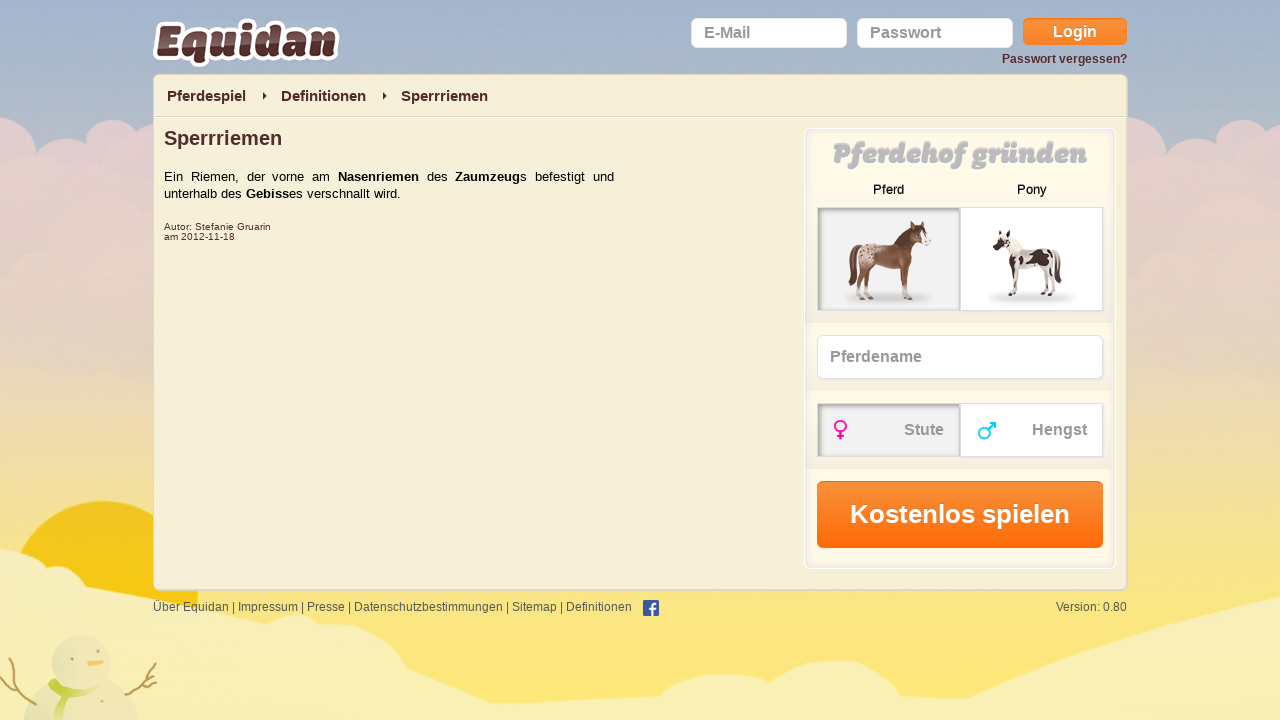

--- FILE ---
content_type: text/html; charset=UTF-8
request_url: http://www.equidan.de/definition/sperrriemen
body_size: 4192
content:
<!doctype html>
<html>
<head>
<title>Sperrriemen | Definition, Fotos, Erklärung & Bedeutung | Equidan</title>
<!-- META TAGS -->

<meta http-equiv="Content-Type" content="text/html; charset=utf-8" />

	<meta name="keywords" content="Sperrriemen " />

	<meta name="description" content="Sperrriemen ✮✮✮ Definition, Fotos, Erklärung & Bedeutung von Sperrriemen im Lexikon von equidan.de ✓ Ein Riemen, der vorne am Nasenriemen des Zaumzeugs befestigt und unterhalb des Gebisses verschnallt wird. " />

	<link href="/favicon.ico" type="image/x-icon" rel="icon" /><link href="/favicon.ico" type="image/x-icon" rel="shortcut icon" />	 

	<!-- MOBILE BROWSER -->
	<link href="http://www.equidan.de/img/apple-touch-icon.png" rel="apple-touch-icon" />		  <meta name="apple-mobile-web-app-status-bar-style" content="black" />      
  <!-- CSS -->
	<link rel="stylesheet" type="text/css" href="/css/jquery.ui.slider.css" />	<link rel="stylesheet" type="text/css" href="/css/jquery.ui.progressbar.css" />	<link rel="stylesheet" type="text/css" href="/css/jquery.ui.dialog.css" />	<link rel="stylesheet" type="text/css" href="/css/jquery.ui.menu.css" />	<link rel="stylesheet" type="text/css" href="/css/cross-browser.css" />	<link rel="stylesheet" type="text/css" href="/css/typography.css" />	<link rel="stylesheet" type="text/css" href="/css/error-messages.css" />	<link rel="stylesheet" type="text/css" href="/css/stylish-select.css" />	<link rel="stylesheet" type="text/css" href="/css/screen.css?version=0.80" />	
	<!-- JAVASCRIPTS -->
	<script type="text/javascript"> if (!window.console) console = {log: function() {}}; </script>
	<!--[if lte IE 8]><script type="text/javascript" src="/js/excanvas.min.js"></script><![endif]-->
	<!--[if lt IE 9]><script type="text/javascript" src="//cdnjs.cloudflare.com/ajax/libs/html5shiv/3.6.2/html5shiv.js"></script><![endif]-->
  
	<script type="text/javascript" src="//cdnjs.cloudflare.com/ajax/libs/jquery/1.10.2/jquery.min.js"></script>		<script type="text/javascript" src="/js/jquery.cycle.all.min.js"></script>	<script type="text/javascript" src="/js/jquery.stylish-select.min.js"></script> 
	<script type="text/javascript" src="/js/css_browser_selector.js"></script>		
	<!-- JQUERY SIMPLE WEATHER -->
 	  
	
    <!-- JQUERY UI -->
  <script type="text/javascript" src="//cdnjs.cloudflare.com/ajax/libs/jqueryui/1.10.3/jquery-ui.min.js"></script>	<script type="text/javascript" src="/js/jquery.ui.core.min.js"></script>	<script type="text/javascript" src="/js/jquery.ui.widget.min.js"></script> 
	<script type="text/javascript" src="/js/jquery.ui.tabs.min.js"></script>	<script type="text/javascript" src="/js/jquery.ui.mouse.min.js"></script>	<script type="text/javascript" src="/js/jquery.ui.slider.min.js"></script>	<script type="text/javascript" src="/js/jquery.ui.progressbar.min.js"></script>	
	<!-- JQUERY FLOT -->
	<script type="text/javascript" src="//cdnjs.cloudflare.com/ajax/libs/flot/0.8/jquery.flot.min.js"></script>	<script type="text/javascript" src="//cdnjs.cloudflare.com/ajax/libs/flot/0.8/jquery.flot.time.min.js"></script>	<script type="text/javascript" src="/js/jquery.flot.fillbetween.min.js"></script>	<script type="text/javascript" src="/js/jquery.flot.categories.min.js"></script>	<script type="text/javascript" src="/js/jquery.flot.axislabels.js"></script>	
		  <script type="text/javascript" src="/js/jquery.zclip.min.js"></script>  
	<!-- scratchcard -->
	<script type="text/javascript" src="/js/jquery.wscratchpad.js"></script>	
	<!-- GOOGLE ANALYTICS -->
 	<script type="text/javascript">
 
  	(function(i,s,o,g,r,a,m){i['GoogleAnalyticsObject']=r;i[r]=i[r]||function(){
  	(i[r].q=i[r].q||[]).push(arguments)},i[r].l=1*new Date();a=s.createElement(o),
  	m=s.getElementsByTagName(o)[0];a.async=1;a.src=g;m.parentNode.insertBefore(a,m)
  	})(window,document,'script','//www.google-analytics.com/analytics.js','ga');

  	ga('create', 'UA-8700777-9', 'equidan.de');
  	ga('send', 'pageview');
  	ga('set', 'anonymizeIp', true);
  		
</script>
 	<!-- MAIN JAVA SCRIPTS -->
	<script type="text/javascript" src="/js/main.js"></script>	<script type="text/javascript" src="/js/notification.js"></script>		
</head>

	<body class="winter_morning">
  

<!-- CONTAINER -->
<div id="container">

  <!-- WRAPPER -->
  <div class="wrapper">

  	<!-- HEADER -->
    <header id="header" class="clearfix">
      <!-- LOGO -->
      <section class="logo">
        <a href="http://www.equidan.de/" rel="home" title="Pferdespiel Equidan"><span>Equidan</span></a>
      </section>

      			<!-- LOGIN FORM -->
		
		<section class="login-form">
			<form action="/login" controller="homes" method="post" id="userForm" name="loginform" accept-charset="utf-8"><div style="display:none;"><input type="hidden" name="_method" value="POST"/></div>		  <ul class="clearfix">
				<li>
					<label for="email"></label><input name="data[Customer][email]" id="email" placeholder="E-Mail" text="" class="textbox" type="email" required="required"/>			  	</li>
				<li>
	       	<label for="password"></label><input name="data[Customer][password]" id="password" placeholder="Passwort" text="" class="textbox" type="password"/>				</li>
				<li class="last">
			  	<input type="submit" value="Login" class="login-btn button1 css3" />
			 	</li>
			</ul>
			</form>
			
			<div class="recover-password morning">
			<a href="/forgotpassword">Passwort vergessen?</a>			</div>
			<!-- ERROR MESSAGES -->
									<!-- /END ERROR MESSAGES -->	
		</section>
		<!-- END LOGIN FORM -->
	
      <!-- LANGUAGE SELECTION
      <div class="content clearfix">
        <section class="language-bar">
          <section class="inner css3"> 
		  				<a href="#1"  alt="german" >
				<img src="http://www.equidan.de/img/theme/header/german.gif" alt="german"  />
				</a>
		  		
            <div class="dropdown-box">
              <ul class="clearfix">
                <li class="clearfix">
				<a href="/definition/sperrriemen" id="eng_link"><img src="/img/eng.jpg" alt="english" style="display:none;" /></a>				<a href="#1" onclick="setEngLocation();">
				<img src="http://www.equidan.de/img/eng.jpg" alt="english"  />
				</a>
				</li>
				
				<li class="clearfix">
				<a href="/definition/sperrriemen" id="deu_link"><img src="/img/theme/header/german.gif" alt="german" style="display:none;" /></a>				<a href="#1" onclick="setGermanLocation();">
				<img src="http://www.equidan.de/img/theme/header/german.gif" alt="german"  />
				</a>
				</li>
              </ul>
            </div>
          </section>
        </section>
      </div>
      -->
    </header>
    <!--/END HEADER-->
    
	
		<script>
	function setType(type){
		$('#CustomerType').val(type);
	}
	function setGender(gender){
		$('#CustomerGender').val(gender);
	}
	</script>

    <!-- Content-->
    <div id="content" class="clearfix css3">
      <div class="breadcrumb">
        <ul class="clearfix">
          <li><div itemscope itemtype="http://data-vocabulary.org/Breadcrumb"><a href="/" itemprop="url"><span itemprop="title">Pferdespiel</span></a></div></li>
						<li><div itemscope itemtype="http://data-vocabulary.org/Breadcrumb"><a href="/definition" itemprop="url"><span itemprop="title">Definitionen</span></a></div></li>
						<li class="active"><div itemscope itemtype="http://data-vocabulary.org/Breadcrumb"><a href="/definition/sperrriemen" itemprop="url" class="breadcrumbslast"><span itemprop="title">Sperrriemen</span></a></div></li>        </ul>
      </div>
      <div id="main" class="post">
        <section class="description">
          <h1>Sperrriemen</h1>
          <p>
		  <p>
	<style type="text/css">
<!--
		@page { margin: 2cm }
		P { margin-bottom: 0.21cm }
	-->	</style>
</p>
<p align="JUSTIFY" style="margin-bottom: 0cm">
	<font face="Arial, sans-serif">Ein Riemen, der vorne am <a href='http://www.equidan.de/definition/nasenriemen'><a href='http://www.equidan.de/definition/nasenriemen'>Nasenriemen</a></a> des <a href='http://www.equidan.de/definition/zaumzeug'><a href='http://www.equidan.de/definition/zaumzeug'>Zaumzeug</a></a>s befestigt und unterhalb des <a href='http://www.equidan.de/definition/gebiss'><a href='http://www.equidan.de/definition/gebiss'>Gebiss</a></a>es verschnallt wird. </font></p>
		  </p>
        </section>
        
         
		<section class="autor">
		   	Autor: <a class="autor" rel="author" href="https://plus.google.com/117331300477136796062/">Stefanie Gruarin</a>
			<br/>
			am <time itemprop="startDate" datetime="2012-11-18 00:00:00">2012-11-18</time>
		</section>
      </div>
      
            <div id="sidebar">
      		<!-- MAIN REGISTER FORM -->
		<section class="box2 clearfix css3">
			
			<form action="/register" name="CustomerRegisterForm" controller="dashboards" id="CustomerViewForm" method="post" accept-charset="utf-8"><div style="display:none;"><input type="hidden" name="_method" value="POST"/></div>      <input type="hidden" name="data[Customer][type]" value="Pferd" class="" id="CustomerType"/>			<input type="hidden" name="data[Customer][gender]" value="Mare" class="" id="CustomerGender"/>			<input type="hidden" name="data[Customer][email]" class="" id="CustomerEmail"/>			<input type="hidden" name="data[Customer][password1]" class="" id="CustomerPassword1"/>			<input type="hidden" name="data[Customer][password2]" class="" id="CustomerPassword2"/>			<input type="hidden" name="data[Customer][home_page]" value="1" class="" id="CustomerHomePage"/>      <ul>
        <li class="hourse-found clearfix">
          <h2>Pferdehof gr&uuml;nden</h2>
          <section class="category clearfix">
            <section class="section">
              <p>Pferd</p>
              <a onclick="setType('Pferd');" href="#" class="active hourse"><img src="http://www.equidan.de/img/assets/horse.png" alt="horse" /><span class="shadow">&nbsp;</span><span class="line1">&nbsp;</span></a></section>
            <section class="section">
              <p>Pony</p>
              <a onclick="setType('Pony');" href="#"><img src="http://www.equidan.de/img/assets/pony.png" alt="pony" class="pony" /><span class="shadow">&nbsp;</span></a></section>
          </section>
        </li>
        <li class="textbox">
				<label for="horse_name"></label><input name="data[Customer][horse_name]" id="horse_name" placeholder="Pferdename" text="" class="textbox2" type="text" required="required"/>	
			  </li>
        <li class="gender clearfix"> 
  			  <a href="#" onclick="setGender('Mare');" class="active">
  			  <img src="http://www.equidan.de/img/theme/sidebar/male-icon.png" alt="icon1"/><span>Stute</span>
  			  <span class="line2">&nbsp;</span></a> 
  			  <a onclick="setGender('Stallion');" href="#"><img src="http://www.equidan.de/img/theme/sidebar/female-icon.png" alt="icon2" /><span>Hengst</span></a> </li>
        <li class="submit-btn">
          <p>
          <input type="submit" value="Kostenlos spielen" class="submit-btn button1 css3"  />
          </p>
        </li>
      </ul>
    </form>
        
  </section>
      </div>
            
    </div>
    <!--/Content-->
   

	<!-- FOOTER -->
    <footer id="footer" class="morning">
      <nav id="footer-navigation">
        <ul class="clearfix ">
          <li><a href="/ueber-equidan">Über Equidan</a>&nbsp;|&nbsp;</li>          
          <li><a href="/imprint">Impressum</a>&nbsp;|&nbsp;</li>	      
          <li><a href="/press">Presse</a>&nbsp;|&nbsp;</li>	      
          <li><a href="/privacy_policy">Datenschutzbestimmungen</a>&nbsp;|&nbsp;</li>	      
          <li><a href="/sitemap">Sitemap</a>&nbsp;|&nbsp;</li>	      
          <!--<li><a href="/forum/" target="_blank">Forum</a>&nbsp;|&nbsp;</li>-->
          <li><a href="/definition">Definitionen</a>&nbsp;&nbsp;</li>
          <li><a href="https://www.facebook.com/equidan.de" target="_blank"><img src="http://www.equidan.de/img/theme/content/facebook-icon.png" style="margin:0 5px;"></a></li>	      
          <!--  <li><a href="https://plus.google.com/114771135572988220024/posts" target="_blank"><img src="http://www.equidan.de/img/theme/content/google-icon.png" style="margin:0 5px;"></a></li> -->
                    <li class="version" title="env: prod">Version: 0.80</li>
                    </ul>
       </nav>
    </footer>
	<!-- /END FOOTER-->
    </div>
  <!-- /END WRAPPER -->
</div>
<!--/END CONTAINER -->
<br /><br />
 
<!-- JAVASCRIPTS -->	
<script type="text/javascript">
/* window.addEventListener("load", function() { creatLanguageUrlsGerman();creatLanguageUrlsEng(); }, false);
 function creatLanguageUrlsEng(){
		var eng_link = $("#eng_link").attr('href');
		//return eng_link;
 }

function setEngLocation(){
	var engurl =  creatLanguageUrlsEng();
			window.location = "http://www.equidan.com"+engurl;
	}

function creatLanguageUrlsGerman(){
		var deu_link = $("#deu_link").attr('href');
		return deu_link;
}

function setGermanLocation(){
	var germanurl =  creatLanguageUrlsGerman();
			window.location = "http://www.equidan.de"+germanurl;
	}
*/
</script>
<script defer src="https://static.cloudflareinsights.com/beacon.min.js/vcd15cbe7772f49c399c6a5babf22c1241717689176015" integrity="sha512-ZpsOmlRQV6y907TI0dKBHq9Md29nnaEIPlkf84rnaERnq6zvWvPUqr2ft8M1aS28oN72PdrCzSjY4U6VaAw1EQ==" data-cf-beacon='{"version":"2024.11.0","token":"74d8d1d7b9e94f64b6a52eff3b41e1cf","r":1,"server_timing":{"name":{"cfCacheStatus":true,"cfEdge":true,"cfExtPri":true,"cfL4":true,"cfOrigin":true,"cfSpeedBrain":true},"location_startswith":null}}' crossorigin="anonymous"></script>
</body>
</html>


--- FILE ---
content_type: text/css
request_url: http://www.equidan.de/css/jquery.ui.progressbar.css
body_size: 425
content:
/* jquery ui progress bar styles */ 

.ui-progressbar {
	position:relative;
	z-index: 1;
	height: 8px;
	width: 45px;
	margin: 0 auto;
	margin-top: -20px;
	border: 1px solid #000000;
	background-color: #9EC26A;
}

.progressbar_label {
	position:relative;
	z-index: 10;
	font-weight:bold;
    font-size: 12px;
    color: #ffffff;
    width: 45px;
    margin: 0 auto;
	margin-top: -20px;
	margin-bottom: 20px;
	text-shadow: #000000 1px 1px 2px;
}

.ui-progressbar .ui-progressbar-value {
	margin: 0px;
	height: 4px;

	border-left: 1px solid #A5C95D;
	border-top: 1px solid #A5C95D;
	border-right: 1px solid #5DAB34;
	border-bottom: 3px solid #5DAB34;
	background-color: #8ED752; 
	color: #ffffff;
	font-weight: bold;
}

.ui-progressbar .ui-progressbar-overlay {
	background: url("images/animated-overlay.gif");
	height: 100%;
	filter: alpha(opacity=25);
	opacity: 0.25;
}

.ui-progressbar-indeterminate .ui-progressbar-value {
	background-image: none;
}

--- FILE ---
content_type: text/css
request_url: http://www.equidan.de/css/jquery.ui.dialog.css
body_size: 820
content:
.ui-dialog {
  position: absolute;
  top: 0;
  left: 0;
  padding: .2em;
  outline: 0;
  background-color: #fff9e7; /**/
  border-radius: 6px 6px 6px 6px; /**/
  border: 1px solid rgb(224, 216, 194); /**/
  box-shadow: 1px 1px 1px rgb(224, 216, 194); /**/
  z-index:2000;
}
.ui-dialog .ui-dialog-titlebar {
  padding: .4em 1em;
  position: relative;
  background-color: #f7f0d8; /* ! */
  height: 40px;
}
.ui-dialog .ui-dialog-title {
  float: left;
  margin: .1em 0;
  white-space: nowrap;
  width: 90%;
  overflow: hidden;
  text-overflow: ellipsis;
  font-size:17px; /**/
  font-weight:bold;
  line-height:38px;
  color: #522C2C;
  text-shadow: 0 1px #ffffff;
}
.ui-dialog .ui-dialog-titlebar-close {
  position: absolute;
  background: url("../img/theme/content/close-btn.gif") no-repeat scroll 0 0 transparent !important;
  border: 0 none;
  right: .3em;
  top: 40%;
  width: 28px;
  height: 28px;
  margin: -10px 0 0 0;
  padding: 1px;
}
.ui-dialog .ui-dialog-content {
  position: relative;
  border: 0;
  padding: .5em 1em;
  background: none;
  font-size: 13px;
}
.ui-dialog .ui-dialog-buttonpane {
  text-align: left;
  border-width: 1px 0 0 0;
  background-image: none;
  margin-top: .5em;
  padding: .3em 1em .5em .4em;
}
.ui-dialog .ui-dialog-buttonpane .ui-dialog-buttonset {
  float: right;
}
.ui-dialog .ui-dialog-buttonpane button {
  margin: .5em .4em .5em 0;
  cursor: pointer;
  font-size: 13px;
  text-shadow: 0px -1px rgb(210, 134, 70);
  background-color: #f8913a;
  /* background: url(../img/theme/content/button3-bg.png) repeat-c scroll 0px 0px transparent; */
  border: 1px solid rgb(255, 105, 4);
  border-radius: 3px 3px 3px 3px;
  color: #ffffff;
}
.ui-dialog .ui-resizable-se {
  width: 12px;
  height: 12px;
  right: -5px;
  bottom: -5px;
  background-position: 16px 16px;
}
.ui-draggable .ui-dialog-titlebar {
  cursor: move;
}

.ui-dialog-titlebar-close .ui-button-text {
  display:none;
}
.ui-dialog-titlebar-close .ui-button-icon-primary ui-icon ui-icon-closethick{
  display:none;
}
.ui-widget-overlay {
  position: fixed;
  background-color:#000000;
  top: 0;
  left: 0;
  width: 100%;
  height: 100%;
  opacity: .30;
  z-index:1999;
  filter: alpha(opacity=30);
}


--- FILE ---
content_type: text/css
request_url: http://www.equidan.de/css/cross-browser.css
body_size: 1017
content:
/**********************************************************************************************
PURPOSE
This CSS file provide a clever way to add browser and OS specific css styles.

USAGE
.[os].[browser] .mylink { font-weight: bold; } -> without space between .[os] and .[browser]

AVAILABLE OS CODES [os]:
win - Microsoft Windows
linux - Linux (x11 and linux)
mac - Mac OS
freebsd - FreeBSD
ipod - iPod Touch
iphone - iPhone
webtv - WebTV
mobile - J2ME Devices (ex: Opera mini)

AVIALABLE BROWSER CODES [browser]:
ie - Internet Explorer (All versions)
ie8 - Internet Explorer 8.x
ie7 - Internet Explorer 7.x
ie6 - Internet Explorer 6.x
ie5 - Internet Explorer 5.x
gecko - Mozilla, Firefox (all versions), Camino
ff2 - Firefox 2
ff3 - Firefox 3
ff3_5 - Firefox 3.5 new
opera - Opera (All versions)
opera8 - Opera 8.x
opera9 - Opera 9.x
opera10 - Opera 10.x
konqueror - Konqueror
webkit or safari - Safari, NetNewsWire, OmniWeb, Shiira, Google Chrome
safari3 - Safari 3.x
chrome - Google Chrome
iron - SRWare Iron

EXAMPLES:
html.gecko div#header { margin: 1em; }
.opera #header { margin: 1.2em; }
.ie .mylink { font-weight: bold; }
.mac.ie .mylink { font-weight: bold; }

***********************************************************************************************/

/*------------------------------------------
// IE - All Versions - Windows
//------------------------------------------*/

/* Clearfix Method for containing floats in IE */
.ie .clearfix { display: inline-block; }  /* ... especialy for IE7 */
.ie .clearfix { display: block; }          /* ... for IE5,IE6,IE7 */
* html.ie .clearfix { height: 1%; }       /* ... for IE5 + IE6/Win */

/* Adjustment of .floatbox class for IE */
.ie .floatbox { width:100%; }

/*Use to make CSS 3 Rounded Corners , Text Shadows and Box Shadows for IE */
.ie .css3 { behavior: url("/css/resources/js/PIE.htc"); position:relative; }

/*------------------------------------------
// IE - IE6.0 - Windows 
//------------------------------------------*/

/* Adds near-native PNG support with alpha opacity in IE6 */
/* ie6 img { behavior: url("resources/js/iepngfix.htc");  } */

/* Adds ability to user :hover selector on any tag in IE6 */
.ie6 body { behavior: url("/css/resources/js/csshover.htc"); }


--- FILE ---
content_type: text/css
request_url: http://www.equidan.de/css/typography.css
body_size: 301
content:
/**
*	Typography CSS
*/

@font-face {
	font-family: 'Sauna';
	src: url('./typography/Sauna-BlackItalic.eot');
	src: url('./typography/Sauna-BlackItalic.woff') format('woff'), 
	     url('./typography/Sauna-BlackItalic.ttf') format('truetype'), 
	     url('./typography/Sauna-BlackItalic.svg') format('svg');
	font-weight: normal;
	font-style: italic;
}
@font-face {
	font-family: 'Sauna';
	src: url('./typography/Sauna-BoldItalic.eot');
	src: url('./typography/Sauna-BoldItalic.woff') format('woff'), 
	     url('./typography/Sauna-BoldItalic.ttf') format('truetype'), 
	     url('./typography/Sauna-BoldItalic.svg') format('svg');
	font-weight: 700;
	font-style: italic;
}

div#sidebar ul li.hourse-found h2{ font-family:Sauna, Helvetica, sans-serif; font-weight:normal; font-style:italic;}
div#sidebar .box2 h2.name{ font-family:Helvetica,Arial, sans-serif}

--- FILE ---
content_type: text/css
request_url: http://www.equidan.de/css/error-messages.css
body_size: 1362
content:
.sticky p, .floated p, .fixed p, .ondemand p{ float:left; padding:0px; margin:0px; margin-left:10px; line-height:45px; color:#fff; font-size:12px;}
.sticky a, .floated a, .fixed a, .ondemand a{ float:right; margin:13px 10px 0px 0px; }

.sticky span, .floated span, .fixed span, .ondemand span{ float:left; padding:0px; margin:0px; margin-left:10px; line-height:45px; color:#fff; font-size:12px;}

.sticky {

position:fixed;
top:0;
left:0;
z-index:1000;
	width:100%;
	border-bottom:3px solid #fff !important;

background: #91BD09; /* Old browsers */
background: -moz-linear-gradient(top, #91BD09 0%, #91BD09 100%); /* FF3.6+ */
	
	/* FireFox 3.6 */
	/* Safari4+, Chrome */
	-ms-filter: "progid:DXImageTransform.Microsoft.gradient(startColorstr='#91BD09', endColorstr='#91BD09')";
	-pie-background: linear-gradient(#91BD09, #91BD09 100%);
	behavior: url(PIE.htc);
	-moz-box-shadow: 1px 1px 7px #676767;
	-webkit-box-shadow: 1px 1px 7px #676767;
	box-shadow: 1px 1px 7px #676767;
	height: 45px;
	background-image: -webkit-gradient(linear,left bottom,left top,color-stop(0, #91BD09),color-stop(1, #91BD09));/* IE6,IE7 */
	/* IE8 */
	/* Firefox F3.5+ */
	/* Safari3.0+, Chrome */
}


.floated {

position:absolute;
top:0;
left:0;
z-index:1000;
	width:100%;
	border-bottom:3px solid #fff !important;
	background: #0e59ae; /* Old browsers */
background: -moz-linear-gradient(top, #0e59ae 0%, #0e59ae 100%); /* FF3.6+ */
	
	-ms-filter: "progid:DXImageTransform.Microsoft.gradient(startColorstr='#0E59AE', endColorstr='#0E59AE')";
	
	-moz-box-shadow: 1px 1px 7px #676767;
	-webkit-box-shadow: 1px 1px 7px #676767;
	box-shadow: 1px 1px 7px #676767;
	height: 45px;
	background-image: -webkit-gradient(linear,left bottom,left top,color-stop(0, #0E59AE),color-stop(1, #0E59AE));/* IE6,IE7 */
	-pie-background: linear-gradient(#0E59AE, #0E59AE 100%);
	behavior: url(PIE.htc);
}


.fixed {
    position:absolute;
	top:0;
	left:0;
	width:100%;
	border-bottom:3px solid #fff !important;

	background: #660099; /* Old browsers */
	background: -moz-linear-gradient(top, #660099 0%, #660099 100%); /* FF3.6+ */
	
	/* FireFox 3.6 */
	/* Safari4+, Chrome */
	-ms-filter: "progid:DXImageTransform.Microsoft.gradient(startColorstr='#660099', endColorstr='#660099')";
	-pie-background: linear-gradient(#660099, #660099 100%);
	behavior: url(PIE.htc);
	-moz-box-shadow: 1px 1px 7px #676767;
	-webkit-box-shadow: 1px 1px 7px #676767;
	box-shadow: 1px 1px 7px #676767;
	height: 45px;
	background-image: -webkit-gradient(linear,left bottom,left top,color-stop(0, #660099),color-stop(1, #660099));/* IE6,IE7 */
	/* IE8 */
	/* Firefox F3.5+ */
	/* Safari3.0+, Chrome */
}

.ondemand {

	width:100%;
	border-bottom:3px solid #fff !important;
	position:absolute;	
	top:0;
	left:0;
	z-index:1000;

background: #CC0000; /* Old browsers */
	background: -moz-linear-gradient(top, #CC0000 0%, #CC0000 100%); /* FF3.6+ */

	/* FireFox 3.6 */
	/* Safari4+, Chrome */
	-ms-filter: "progid:DXImageTransform.Microsoft.gradient(startColorstr='#CC0000', endColorstr='#CC0000')";
	-pie-background: linear-gradient(#CC0000, #CC0000 100%);
	behavior: url(PIE.htc);
	-moz-box-shadow: 1px 1px 7px #676767;
	-webkit-box-shadow: 1px 1px 7px #676767;
	box-shadow: 1px 1px 7px #676767;
	height: auto;
	background-image: -webkit-gradient(linear,left bottom,left top,color-stop(0, #CC0000),color-stop(1, #CC0000));/* IE6,IE7 */
	/* IE8 */
	/* Firefox F3.5+ */
	/* Safari3.0+, Chrome */
}
.ondemand-button
{
width:40px !important;
height:40px;
float:right !important;
z-index:999;
position:absolute;
margin-right:100px!important;
}






.hide{display:none;}


/* Buttons */

.round.button {
-moz-border-radius: 15px;
-webkit-border-radius: 15px;
border-radius: 15px;
background-image: url(button-images/round-button-overlay.png);
border: 1px solid rgba(0, 0, 0, 0.25);
font-size: 13px;
padding: 0;
}

.button {
-moz-border-radius: 5px;
-webkit-border-radius: 5px;
border-radius: 5px;
-moz-box-shadow: 0 1px 3px rgba(0, 0, 0, 0.50);
-webkit-box-shadow: 0 1px 3px rgba(0, 0, 0, 0.50);
box-shadow: 0 1px 3px rgba(0, 0, 0, 0.50);
background: #222 url(button-images/button-overlay.png) repeat-x;
border: 1px solid rgba(0, 0, 0, 0.25);
color: white !important;
cursor: pointer;
display: inline-block;
font-size: 13px;
font-weight: bold;
line-height: 1;
overflow: visible;
padding: 5px 15px 6px;
position: relative;
text-decoration: none;
text-shadow: 0 -1px 1px rgba(0, 0, 0, 0.25);
width: auto;
text-align: center;
}

.round.button span {
-moz-border-radius: 14px;
-webkit-border-radius: 14px;
border-radius: 14px;
display: block;
line-height: 1;
padding: 4px 15px 6px;
}


.green.button {
background-color:#91BD09;
}
.green.button:hover {
background-color:#749A02;
}
.green.button:active {
background-color:#a4d50b;
}
.blue.button {
background-color:#0E59AE;
}
.blue.button:hover {
background-color:#063468;
}
.blue.button:active {
background-color:#1169cc;
}
.purple.button {
background-color:#660099;
}
.purple.button:hover {
background-color:#330066;
}
.purple.button:active {
background-color:#7f02bd;
}

.red.button {
background-color:#CC0000;
}
.red.button:hover {
background-color:#990000;
}
.red.button:active {
background-color:#ea0202;
}
.close
{}

.show{

background: #CC0000; /* Old browsers */
background: -moz-linear-gradient(top, #CC0000 0%, #CC0000 100%); /* FF3.6+ */


/* FireFox 3.6 */
	/* Safari4+, Chrome */
	-ms-filter: "progid:DXImageTransform.Microsoft.gradient(startColorstr='#CC0000', endColorstr='#CC0000')";
	-pie-background: linear-gradient(#CC0000, #CC0000 100%);
	behavior: url(PIE.htc);
	-moz-box-shadow: 1px 1px 7px #676767;
	-webkit-box-shadow: 1px 1px 7px #676767;
	box-shadow: 1px 1px 7px #676767;
	height: 35px;
	float: right;
	width: 30px;
	overflow:hidden;
	/*margin-top: 0px !important;*/
	margin-right: 10px !important;
	text-align: center;
	background-image: -webkit-gradient(linear,left bottom,left top,color-stop(0, #CC0000),color-stop(1, #CC0000));/* IE6,IE7 */
	/* IE8 */
	/* Firefox F3.5+ */
	/* Safari3.0+, Chrome */
	 /* Opera 10.5, IE 9.0 */
	
	
	}

.show img{margin-top:10px;}

--- FILE ---
content_type: text/css
request_url: http://www.equidan.de/css/stylish-select.css
body_size: 610
content:

.stylish-select ul.newList {left:-9999px; margin:0 !important; }

ul.newList * {margin:0 !important; padding:0;}
div.form ul.newList  li,div.form ul.newList li { margin-bottom:0; }
ul.newList a {color: #000; text-decoration:none; display:block; border:0; }
.newListSelected span {width:284px; display:block;}

ul.newList {margin:0; padding:0; list-style:none; position:absolute; border:0; overflow:auto; z-index:9999;}
ul.newList li { float:none; margin-bottom:0px; font-size:110%; padding:0 !important; background:none !important; }
ul.newList li a {padding:3px 9px; display: block; font-size:115%; color:#653d15; line-height:1.2em; }
ul.newList li a:focus {-moz-outline-style: none;}

.selectedTxt { overflow:hidden; }

.hiLite {background:#ddd!important; color:#000!important;}
.hiLite a {background:#ddd!important; color:#000!important;}

.newListHover {background:#ccc!important; color:#000!important; cursor:default;}
.newListOptionTitle {font-weight:bold;}
.newListOptionTitle ul {margin:3px 0 0;}
.newListOptionTitle li {font-weight:normal; }

.newListSelected {width:88px; color:#653d15; height:32px; padding:0px 0 0 9px; background:url(../img/theme/content/selectbox1.jpg) no-repeat 0 0; }
.selectedTxt {width:88px; height:22px; padding:10px 4px 0 0; font-size:13px; color:#000;  }
ul.newList { color:#000; width:97px; background:#fff;top:32px !important; left:0; }

.large .newListSelected {width:138px; background:url(../img/theme/content/selectbox2.jpg) no-repeat 0 0; }
.large .selectedTxt {width:138px;  }
.large ul.newList { width:147px;  }


--- FILE ---
content_type: text/css
request_url: http://www.equidan.de/css/screen.css?version=0.80
body_size: 11640
content:
/**********************************************************************************************
  Main Sections in CSS:
  
  1.  BASIC ELEMENTS
    Define styles for basic elements: body, h1-h6, ul, ol, a, p, etc.
  
  2.  LAYOUT
    Define the basic template: header, footer, etc. Elements that help to define the basic layout of the site
    
  3.  PAGE COMMON STYLES
    Define content styles that are common to all the pages in the project. For example Logo in header, tabs in navigation, buttons, rounded boxes etc
  
  4.  PAGE SPECIFIC STYLES
    Define content styles that are specific to a particular page
  
***********************************************************************************************/


/* import core styles */
@import url(base.css);


/*------------------------------------------
// 1. BASIC ELEMENTS
//   Define styles for basic elements: body, h1-h6, ul, ol, a, p, etc.
//------------------------------------------*/

body {color:#000; font-family: Helvetica, Arial, sans-serif; }
h1, h2, h3, h4, h5, h6, p, li { line-height:1.0em; }

/*------------------------------------------
// 1.1 THEME
//   Define styles for theme/skin
//------------------------------------------*/

.home_summer_morning{background:#d3e1c0 url(../img/theme/content/bghome_summer_morning.jpg) no-repeat center top;}
.home_summer_day    {background:#f4fbe9 url(../img/theme/content/bghome_summer_day.jpg) no-repeat center top;}
.home_summer_evening{background:#b3b495 url(../img/theme/content/bghome_summer_evening.jpg) no-repeat center top;}
.home_summer_night  {background:#3c5774 url(../img/theme/content/bghome_summer_night.jpg) no-repeat center top;}

/* 
.home_winter_morning{background:url(../img/theme/content/xmas-tree_day.png) right 250px no-repeat, url(../img/theme/content/bghome_winter_morning.jpg) no-repeat center top, #d9e5db;}
.home_winter_day    {background:url(../img/theme/content/xmas-tree_day.png) right 250px no-repeat, url(../img/theme/content/bghome_winter_day.jpg) center top no-repeat, #d9e5db;}
.home_winter_evening{background:url(../img/theme/content/xmas-tree_day.png) right 250px no-repeat, url(../img/theme/content/bghome_winter_evening.jpg) no-repeat center top, #d9e5db;}
.home_winter_night  {background:url(../img/theme/content/xmas-tree_night.png) right 250px no-repeat, url(../img/theme/content/bghome_summer_night.jpg) no-repeat center top, #d9e5db;}
*/

.home_winter_morning{background:url(../img/theme/content/bghome_winter_morning.jpg) no-repeat center top, #d9e5db;}
.home_winter_day    {background:url(../img/theme/content/bghome_winter_day.jpg) center top no-repeat, #d9e5db;}
.home_winter_evening{background:url(../img/theme/content/bghome_winter_evening.jpg) no-repeat center top, #d9e5db;}
.home_winter_night  {background:url(../img/theme/content/bghome_summer_night.jpg) no-repeat center top, #d9e5db;}

.summer_morning{background:#dcdd9b url(../img/theme/content/bgindex_summer_morning.jpg) no-repeat center top;}
.summer_day    {background:#f4fbeb url(../img/theme/content/bgindex_summer_day.jpg) no-repeat center top;}
.summer_evening{background:#beaf78 url(../img/theme/content/bgindex_summer_evening.jpg) no-repeat center top;}
.summer_night  {background:#3c5774 url(../img/theme/content/bgindex_summer_night.jpg) no-repeat center top;}

/*
.winter_morning{background:url(../img/theme/content/xmas-tree_day.png) right 400px no-repeat, url(../img/theme/content/bgindex_winter_morning.jpg) no-repeat center top, #d9dbc3;}
.winter_day    {background:url(../img/theme/content/xmas-tree_day.png) right 400px no-repeat, url(../img/theme/content/bgindex_winter_day.jpg) no-repeat center top, #e1eae5;}
.winter_evening{background:url(../img/theme/content/xmas-tree_day.png) right 400px no-repeat, url(../img/theme/content/bgindex_winter_evening.jpg) no-repeat center top, #dbddb5;}
.winter_night  {background:url(../img/theme/content/xmas-tree_night.png) right 400px no-repeat, url(../img/theme/content/bgindex_winter_night.jpg) center top no-repeat, #84a1af; }
*/

.winter_morning{background:url(../img/theme/content/bgindex_winter_morning.jpg) no-repeat center top, #d9dbc3;}
.winter_day    {background:url(../img/theme/content/bgindex_winter_day.jpg) no-repeat center top, #e1eae5;}
.winter_evening{background:url(../img/theme/content/bgindex_winter_evening.jpg) no-repeat center top, #dbddb5;}
.winter_night  {background:url(../img/theme/content/bgindex_winter_night.jpg) center top no-repeat, #84a1af; }

/*------------------------------------------
// 2.LAYOUT
//   Define the basic template: header, footer, etc. Elements that help to define the basic layout of the site
//------------------------------------------*/

/*---- Wrapper ----*/
div.wrapper { position:relative; width:974px; margin:0 auto; }

/*---- Header ----*/
header#header { padding-top:18px; margin-bottom:5px; }

/*----Tool-BAR----*/
#tool-bar {  background:#F7F0D8; border:1px solid #E0D8C2;  margin-bottom:27px; position:relative; border-radius:6px; -moz-border-radius:6px; -webkit-border-radius:6px; box-shadow:1px 1px 1px #E0D8C2; }

/*---- Content ----*/
div#content { padding-bottom:10px; margin-bottom:10px; background:#F7F0D8; position:relative; border-radius:6px; -moz-border-radius:6px; -webkit-border-radius:6px; border:1px solid #E0D8C2; box-shadow:1px 1px 1px #E0D8C2; }
body.home div#content{ background:none; border:none; box-shadow:none; margin-bottom:0; padding:0; position:relative;}
body.home div#content div.ground {background:url(../img/theme/content/grass.png) repeat-x left bottom; position:absolute; left:0px; bottom:0px; width:100%; height:47px;}
body.home div#content div.winter {background:url(../img/theme/content/snow.png) repeat-x left bottom; position:absolute; left:0px; bottom:0px; width:100%; height:71px;}
body.home div#content div.ground .overlay{background:url(../img/theme/content/flowers.png) no-repeat center center; height:47px; }
body.home div#content div.ground .winter{background:none;}


img.horses{margin-bottom:-15px;}

/*---- Main ----*/
div#main { float:left; width:630px; padding:10px 5px 0px 10px; overflow: hidden; }
body.registration div#main { float:right;  padding:10px 10px 10px 5px;}

/*---- Sidebar ----*/
div#sidebar { float:right; width:312px; padding:10px 10px 10px 5px; }
body.registration div#sidebar { float:left; padding:10px 5px 10px 10px;}
body.home div#sidebar{ position:relative; margin-top:-8px;}

/*---- Footer ----*/
body.home footer#footer{ background:#EFE7D1;}
body.home footer#footer .wrapper{ padding:22px 0px 25px 0px;}

/*---- Input Fields with Placeholder ----*/
input::-moz-placeholder         {color:#999999;}
input::-ms-input-placeholder    {color:#999999;}
input::-webkit-input-placeholder{color:#999999;}
input,select{border-radius:6px; -moz-border-radius:6px; -webkit-border-radius:6px;}

/*------------------------------------------
// 3. PAGE COMMON STYLES
//    Define content styles that are common to all the pages in the project. For example Logo in header, tabs in navigation, buttons, rounded boxes etc
//------------------------------------------*/

/*---- Header - Logo ----*/
header#header section.logo{ float:left; margin-left:0px;}
header#header section.logo a { position:relative; width:187px; height:51px; display:block; }
header#header section.logo a span  { position:absolute; top: 0; left: 0; background:url(../img/theme/header/logo1.png) no-repeat left top;; width:187px; height:0; display:block; overflow:hidden; padding-top:51px;  }


body.home header#header{ margin-bottom:0; position:relative;}
body.home header#header section.logo { padding-top:35px;}
body.home header#header section.logo a { position:relative; width:314px; height:86px; display:block; }
body.home header#header section.logo a span  { position:absolute; top: 0; left: 0; background:url(../img/theme/header/logo2.png) no-repeat left top; width:314px; height:0; display:block; overflow:hidden; padding-top:86px;  }
body.home header#header .logo_stamp {position:absolute;left:265px;top:-35px;display:block;width:100px;height:100px;z-index:1000;background:url(../img/theme/header/beta_testing.png) no-repeat left top;}

/*---- Header - Content----*/
header#header .content{ float:right; padding-top:11px; width:435px; }
.content a{ float:left; font-size:15px; font-weight:bold; color:#fff; line-height:25px; text-decoration:none; padding-right:40px; display:inline-block;}
.content a:hover{ text-decoration:none;}
.content a.message{ background:url(../img/theme/header/mail.png) no-repeat right center; margin-right:30px;}
.content a.game{ background:url(../img/theme/header/book.png) no-repeat right center; margin-right:20px;}

/*---- Header - Language----*/
.content .language-bar{ float:right; width:64px; position:relative;}
.content .language-bar .inner{border:1px solid #C2BBA9; background:url(../img/theme/header/selectbox-bg.gif) repeat-x left top;  position:relative; border-radius:5px; -moz-border-radius:5px; -webkit-border-radius:5px; height:20px; }
.content .language-bar .inner a{ padding:2px 25px 2px 15px ; line-height:16px; text-decoration:none; background:url(../img/theme/header/down-arrow.png) no-repeat right center ; }

/*---- Header - Language- Dropdown-Box --*/
.content .language-bar .inner .dropdown-box{ display:none; position:absolute; top:0px; right:0px; border:1px solid #C2BBA9; margin-top:21px; background:#fdf5e0; border-radius:0px 0px 5px 5px; -moz-border-radius:0px 0px 5px 5px; -webkit-border-radius:0px 0px 5px 5px; z-index:999;}
.content .language-bar .inner ul{ margin:0; padding:0; position:relative; z-index:9999; }
.content .language-bar .inner ul  li{ list-style:none;  }
.content .language-bar .inner .dropdown-box ul li a{ background:none; padding:0px; padding:2px 33px 2px 15px; }

/*---- Header - Login-Form----*/
header#header .login-form{float:right;}
.login-form ul{ padding:0; margin:0; margin-bottom:0px;}
.login-form ul li{ list-style:none; float:left; margin-right:10px;}
.login-form ul li.facebook{ padding-top:5px;}
.login-form ul li.facebook a{ background:url(../img/theme/header/facebook.png) no-repeat left top; height:25px; width:25px; display:block; }
.login-form ul li input.textbox{ font-size:16px; font-weight:bold; color:#999999; background: none repeat scroll 0 0 #FFFFFF; border: 1px solid #e8e8e8; width:142px; padding:5px 0px 5px 12px;}
.login-form ul li input.login-btn.button1 {text-shadow: 0 -1px #D37C38; position:relative; font-size:16px; line-height:16px; font-weight:bold; color:#fff;border:none;cursor:pointer; padding:6px 30px 5px;}
.login-form ul li.last{ margin-right:0;}
.login-form p{font-size:14px; text-align:right; line-height:24px; font-weight:normal; color:#fff;}

/*----- Sidebar - Abo-Widget -----*/
#abo-widget li {font-size:13px;padding:8px 12px !important;line-height: 17px;}
#abo-widget .button1 {font-size:18px !important;}
#abo-widget li h2 {font-family:Sauna,Helvetica,sans-serif; font-weight:normal; font-style:italic; margin-top:6px; margin-bottom:0px !important;}
#abo-widget .badge{float:right; text-align:center; width:80px; color:darkgray; font-weight:bold;}
#abo-widget li select{color:#999999; font-size:16px; font-weight:bold; padding:12px; width:285px; background:#fff; border:1px solid #E2E2E2; box-shadow:1px 1px 2px #E2E2E2;}

#abo-confirm {font-size:13px; text-align:center; margin:40px;}
#abo-confirm h1 {font-size:18px;}
#abo-confirm .badge {color:gray; font-weight:bold; }
#abo-confirm small {font-size:9px; color:gray;}


/*---- Main Navigation ----*/
nav#main-navigation { background:#F7F0D8; border:1px solid #E0D8C2; margin-bottom:12px; position:relative; border-radius:6px; -moz-border-radius:6px; -webkit-border-radius:6px; box-shadow:1px 1px 1px #E0D8C2;  }
nav#main-navigation ul{ margin:0; padding:0;}
nav#main-navigation ul li{ float:left; list-style:none; }
nav#main-navigation ul li.divider{ background:url(../img/theme/navigation/divider.png) no-repeat left center ; line-height:39px;}
nav#main-navigation ul li a { text-shadow: 0 1px 0 #FFFFFF; text-decoration:none; font-size:17px; color:#522C2C; font-weight:bold; line-height:39px; padding:11px 15px 9px 50px; }
nav#main-navigation ul li.breeding a{ background:url(../img/theme/navigation/breeding-icon.png) no-repeat 10px center ;}
nav#main-navigation ul li.center a{ background:url(../img/theme/navigation/center-icon.png) no-repeat 10px  center;}
nav#main-navigation ul li.community a{ background:url(../img/theme/navigation/community-icon.png) no-repeat 10px center; padding-left:40px;}
nav#main-navigation ul li.ranking a{ background:url(../img/theme/navigation/ranking-icon.png) no-repeat 10px center;}
nav#main-navigation ul li.profile a{ background:url(../img/theme/navigation/profile-icon.png) no-repeat 10px center; padding-left:35px;}
nav#main-navigation ul li.credit a{ background:url(../img/theme/navigation/credit-icon.png) no-repeat 10px center; padding-left:50px;}
nav#main-navigation ul li.shop a{ background:url(../img/theme/navigation/shop1-icon.png) no-repeat 10px center; padding-left:50px;}
nav#main-navigation ul li.achievements a{ background:url(../img/theme/navigation/achievements-icon.png) no-repeat 10px center; padding-left:50px;}
nav#main-navigation ul li.logout a{ background:url(../img/theme/navigation/logout-icon.png) no-repeat right center; margin-right:10px;padding-right:55px;padding-left:5px;}
nav#main-navigation ul li.last { float:right;}
nav#main-navigation ul li.weather a{ background:url(../img/theme/navigation/weather-icon.png) no-repeat 10px center; padding-left:50px;cursor: default;}
nav#main-navigation ul li.points a{ background:url(../img/theme/navigation/points-icon.png) no-repeat 5px center; padding-left:50px;cursor: default;}
nav#main-navigation ul li.magic a{ background:url(../img/theme/navigation/magic-icon.png) no-repeat 10px center; padding-left:50px;}
nav#main-navigation ul li.time a{ background:url(../img/theme/navigation/time-icon.png) no-repeat 10px center;cursor: default;}
nav#main-navigation ul li._nobutton {background-color:#e0d8c2;}
.weather{height:2em; vertical-align:middle;}

#site-information{position:absolute; right:0px; width:720px; top:35px;}
#site-information, #site-information a{color:#522C2C;}
#site-information.night, #site-information.night a{color:#ffffff;}
#site-information .toolbar_values div {float:left; font-size:17px; padding-left:36px; margin-top:10px; font-weight:bold; width:90px; height:25px; line-height:25px; vertical-align:middle; text-shadow: 0px 0px 3px #ccc;}
#site-information .toolbar_infos div {float:right; height:35px; text-align:right; vertical-align:bottom; margin-top:0px; padding-left:5px; text-shadow: 0px 0px 3px #ccc;} 
#toolbar_credit_div {background:url(../img/theme/navigation/credit-icon.png) no-repeat 0px center; }
#toolbar_magic_div {background:url(../img/theme/navigation/magic-icon.png) no-repeat 8px center; }
#toolbar_points_div {background:url(../img/theme/navigation/points-icon.png) no-repeat 5px center;}
#toolbar_ranking_div {background:url(../img/theme/navigation/ranking-icon.png) no-repeat 5px center; width:40px;}


/*----Tool-BAR----*/
#tool-bar ul{ margin:0; padding:0;} 
#tool-bar ul li{ float:left; list-style:none;}
#tool-bar ul li.divider{ background:url(../img/theme/navigation/divider.png) no-repeat left center; line-height:39px;}
#tool-bar ul li a {text-decoration:none; text-shadow: 0 1px 0 #FFFFFF; font-size:13px; color:#532D2C; font-weight:normal; line-height:39px; padding:11px 80px 9px 35px; }

#tool-bar ul li.date a{ background:url(../img/theme/navigation/toolbar-icon1.png) no-repeat 15px center; padding-left:60px;}
#tool-bar ul li.money a{ background:url(../img/theme/navigation/toolbar-icon2.png) no-repeat 10px center ;}
#tool-bar ul li.weather a{ background:url(../img/theme/navigation/toolbar-icon3.png) no-repeat 10px center; padding-left:50px;}
#tool-bar ul li.time a{ background:url(../img/theme/navigation/toolbar-icon4.png) no-repeat 10px center;}

#tool-bar ul li a span{ background:url(../img/theme/navigation/plus.png) no-repeat right center; display:inline-block; width:28px;}


/*---- Content ----*/
div#content .breadcrumb{ padding:10px 13px 12px;; background:url(../img/theme/content/border.gif) repeat-x left bottom; }
div#content .breadcrumb ul{ margin:0; padding:0;}
div#content .breadcrumb ul li{ list-style:none; float:left; margin-right:14px; font-size:15px; font-weight:bold; color:#522C2C; line-height:21px;}
div#content .breadcrumb ul li a{font-size:15px; font-weight:bold; color:#522C2C; line-height:21px; text-decoration:none; padding-right:21px; background:url(../img/theme/content/arrow.png) no-repeat right center;}
div#content .breadcrumb ul li a.breadcrumbslast {font-size:15px; font-weight:bold; color:#522C2C; line-height:21px; text-decoration:none; background: none;}
div#content .breadcrumb ul li.active{ color:#000;}

/*---- Main - Description ----*/
body.home #main{ position:relative; margin-left:-30px;}
body.home #main h4{ padding-top:20px; font-size:17px; color:#542E2C; font-weight:bold; line-height:16px; text-shadow: 0 1px 1px #FFFFFF; margin-bottom:10px; margin-left:33px;}
#main .description{ width:450px;}
#main .description a{ font-weight:bold;}
#main .autor { font-size: 10px; color:#542E2C;}

/*---- Main - box1----*/
#main .box1{ padding-top:42px; padding-left:130px; height:430px; width:498px;   }
#main .box1 .slides { height: 407px; position: relative; text-align: center; width: 625px; }
#main .box1 .slides img { text-align:center; width:384px; height:377px; }
#main .slogan {margin-left:20px;}

/*---- Post ---*/
div#content .post h1 { font-size:20px; color:#522C2C; margin-bottom:15px;}
.post h2 { font-size:260%; margin-bottom:10px;}
.post h3 { font-size:240%; margin-bottom:10px;}
.post h4 {}
.post h5 { font-size:200%; margin-bottom:10px;}
.post h5 { font-size:180%; margin-bottom:10px;}

.post p { color:#000000; font-size:13px; line-height:17px;  margin-bottom:20px; }
.post p a { color:#000; }

.post blockquote { margin-bottom:20px; }
.post blockquote p{ margin-bottom:5px; font-style:italic;}
.post blockquote p cite{ font-weight:bold; text-align:right; display:block;}

.post img { max-width:100%; }
.post img.alignleft{ float:left; margin:0 10px 10px 0; display: inline;}
.post img.alignright{ float:right; margin:0 0px 10px 10px; display: inline;}
.post img.aligncenter{ display:block; margin-left:auto; margin-right:auto;}

/*---- Post - Custom Lists ---*/
.post ul.list1 { margin:0; padding:0; }
.post ul.list1 li { margin:0; padding:0; }

.post ol.list2 { margin:0; padding:0; }
.post ol.list2 li { margin:0; padding:0; }

/*---- Common Boxes & Containers ----*/
.box1 {border: 1px solid #FFFFFF; background:#FFF9E7 ; margin-bottom:17px; border-radius:6px; -moz-border-radius:6px; -webkit-border-radius:6px; position:relative; box-shadow:1px 1px 1px #E0D8C2; width:310px;}
.post .box1 ul li h2{ padding-left:11px; background:url(../img/theme/content/h2-bg.gif) repeat-x left top , url(../img/theme/content/border.gif)repeat-x left bottom; font-size:20px; color:#000; line-height:34px; margin-bottom:0px; border-radius:6px; -moz-border-radius:6px; -webkit-border-radius:6px; position:relative;}
.box1 ul{ margin:0; padding:0; }
.box1 ul li{ list-style:none;  background:url(../img/theme/content/border.gif) repeat-x left bottom; position:relative;}
.column .box1 ul li a{ display:block; font-weight:bold; font-size:13px; color:#000; line-height:34px; padding-left:11px; }
.column .box1 ul li a.info{ position:absolute; right:0px; top:0px; padding-right:0px; line-height:33px; background:url(../img/theme/content/info.png) no-repeat left center; padding-top:10px; text-decoration:none; height:20px; width:19px; }
.box1 ul li a:hover{ text-decoration:none;background-color:#fffeee;cursor: pointer;}

.box1 ul li.active .detail{ padding:0px 12px;}
.box1 ul li.active p{font-size:13px; color:#000; line-height:17px; margin-bottom:20px;}
.box1 ul li.active span{ color:#522C2C;}
.box1 ul li.last{ background-image:none;}

/*---- Box3 ----*/
.box3{ background:#FFF9E7; border:1px solid #fff; position:relative; border-radius:6px; -moz-border-radius:6px; -webkit-border-radius:6px; box-shadow:1px 1px 1px #E0D8C2; }

/*---- Frame ----*/
.frame{ background:#fff; border:1px solid #cccccc; margin-bottom:10px; box-shadow:1px 1px 1px #E0D8C2; }

/*---- Frame1 ----*/
.frame1{ padding:5px; margin-bottom:14px;}

/*---- Frame2 ----*/
.frame2{ padding:10px;}

/*---- Buttons ----*/
.button1{ padding:18px 30px 18px 28px; background:url(../img/theme/sidebar/submit-btn-bg.gif) repeat-x left top; text-align:center; border-radius:6px; -moz-border-radius:6px; -webkit-border-radius:6px; box-shadow:0px 1px 1px #FF6904 inset;}



/*------------------------------------------
// 4.1  INDEX PAGE SPECIFIC STYLES
//------------------------------------------*/

/*---- Dashboard ----*/
#dashboard{ background:url(../img/theme/content/dashboard-bg.gif) repeat-x left top; height:623px;}
#dashboard .wrapper{ padding:35px 0px 34px 0px;}

/*---- Dashboard - Slide---*/
#dashboard .slideshow{ width:630px; float:left; position:relative;}
#dashboard .slides {  float:left; position: relative; width: 600px; height: 411px; overflow: hidden; }
#dashboard .slides .slide{ position:absolute; width:600px; height: 411px; overflow: hidden;}

.slideshow .frame1{ box-shadow:0px 0px 10px #000; float:left; position: relative;  width: 600px; height: 411px; overflow: hidden; margin-bottom:0; padding:12px;}
.slideshow h2{ text-shadow: 0 1px #090706; font-size:16px; color:#fff; font-weight:bold; margin-bottom:25px; line-height:21px;}
.slideshow p.caption{ display:inline-block; margin-top:20px; text-shadow: 0 1px #090706; font-size:15px; color:#fff; font-weight:normal;}
.slideshow span.shadow3{ background:url(../img/theme/content/shadow3.png) no-repeat left bottom ; width:632px; height:17px; position:absolute; left:-4px; bottom:18px;}

.slideshow a{ display:block; text-decoration:none; position:absolute; height:24px; width:15px; z-index:999;}
.slideshow a:hover{ text-decoration:none;}
.slideshow .controls a.previous-btn{ background:url(../img/theme/content/previous-btn.png) no-repeat left top; top:49%; left:18px; } 
.slideshow .controls a.next-btn{ background:url(../img/theme/content/next-btn.png) no-repeat left top; right:20px; top:49%;}

/*---- Dashboard - Image---*/
#dashboard .image{  float:right; width:310px; padding-top:64px;}
#dashboard .image .frame4{ margin:74px 0px 30px; position:relative; }
#dashboard .image .frame4 img{ float:right; margin-right:25px;}

/*---- Three - Column - Layout ----*/
.three-column-layout{ padding:0px 12px;}
.three-column-layout h1{ padding:15px 0px 14px 0px; margin-left:0px;}
.three-column-layout .column{ width:310px; margin-right:9px; float:left;}
.three-column-layout .column.last{ margin-right:0;}

/*---- Content ----*/
div#content h1{color: #522C2C; font-size: 30px; margin-bottom: 23px; padding-left:0px;}
div#content h3{background: url(../img/theme/content/border.gif) repeat-x scroll left bottom transparent; padding: 8px 12px 12px 15px; color:#522C2C;  font-size:15px; font-weight: bold; line-height: 21px; margin-bottom:15px;}

/*---- Content - Two-Column-Layout---*/
div#content .two-column-layout{ padding:0px 10px;}

/*----Two-Column-Layout - Column1--*/
.two-column-layout .column1{ width:588px; float:left;}
.two-column-layout .column1{ padding:15px 21px 13px 15px;}
.two-column-layout .column1 ul li{ padding:0;}
.two-column-layout .column1 ul li.hourse-found{ background:none; float:left;}
.two-column-layout .column1 ul li.textbox{ background:none; float:right; margin-bottom:12px;}
.two-column-layout .column1 ul li.gender{ background:none; float:right;}

/*----Two-Column-Layout - Column2--*/
.coat{ margin-bottom:10px; }
.coat h2{ background:url(../img/theme/content/h2-bg.gif) repeat-x scroll left top, url(../img/theme/content/border.gif) repeat-x scroll left bottom transparent; border-radius: 6px 6px 6px 6px; color: #000000; font-size:13px; line-height: 34px;  margin-bottom:10px; padding-left: 11px; position: relative; line-height:34px;}
.coat ul{ margin:0;padding:15px 15px 0px 15px;}
.coat ul li{ list-style:none; float:left;  margin-right:5px; margin-bottom:15px;}
.coat ul li a{ display:block; height:30px; width:30px; border-radius:7px;  border-radius:7px; -moz-border-radius:7px; -webkit-border-radius:7px; position:relative; border:2px solid #fff9e7;}
.coat ul li a.alt{ margin-right:0;}
.coat ul li a:hover ,.coat ul li.activeSlide a  { border-color:#552f2d; }

/*---- Main - Tabs ----*/
.tabs ul.tab-strips{ margin:0; padding:0;}
.tabs ul.tab-strips li{  list-style:none; float:left;  }
.tabs ul.tab-strips li a{ padding:9px 17px 9px 15px; line-height:31px; text-shadow:0 1px 0 #FFFFFF; color:#522C2C; font-size:15px; font-weight:bold; text-decoration:none; border:1px solid #fff; position:relative; border-radius:6px 6px 0px 0px; -moz-border-radius:6px 6px 0px 0px; -webkit-border-radius:6px 6px 0px 0px; box-shadow: 1px 1px 1px #E0D8C2, 0 -5px 1px #C7C2B3 inset; border-bottom:1px solid #C7C2B3; background:#F2ECDA; }

/*  .tabs ul.tab-strips li a:hover{background:#FFF9E7; box-shadow:none; border:1px solid #fff; border-bottom:none; position:relative; margin-bottom:-1px; z-index:5; } */
.tabs ul.tab-strips  li.ui-state-active a{ background:#FFF9E7; box-shadow:none; border:1px solid #fff; border-bottom:none;  position:relative; margin-bottom:-1px; z-index:5; }

.tabs .content.box3{ padding:17px 40px 100px 17px; border-radius:0px 6px 6px 6px; -moz-border-radius:0px 6px 6px 6px; -webkit-border-radius:0px 6px 6px 6px; }
.tabs .content span.date{ line-height:17px; display:block; font-size:17px; font-weight:bold; color:#000; margin-bottom:12px; }
.tabs .ui-tabs-hide { display:none; }

/*---- JQ UI Slider ----*/
.ui-slider-horizontal { border: 1px solid #dddddd; background-color: #f7f0d8; color: #333333; box-shadow: 02px 2px rgb(203, 196, 176) inset; }
.ui-widget-content a { color: #333333;}
.ui-state-default,.ui-widget-content .ui-state-default,.ui-widget-header .ui-state-default {font-weight: bold; color: #000000;}
.ui-state-default a,.ui-state-default a:link,.ui-state-default a:visited {color: #000000; text-decoration: none;}
.ui-corner-all,.ui-corner-top,.ui-corner-left,.ui-corner-tl { border-top-left-radius: 4px; border-top-right-radius: 4px;border-bottom-left-radius: 4px; border-bottom-right-radius: 4px; }
.ui-slider .ui-slider-handle {background-color: #f8913a; border: 1px solid #FF6904 !important; }

 .ui-effects-transfer { border: 1px dotted black; }

/*---- Sidebar - Box2---*/
body.registration div#sidebar .box2 {border:1px solid #fff; box-shadow: 1px 1px 1px #E0D8C2 , box-shadow: 0 0 3px #DDDDDD inset;;}
/* div#sidebar .box2 { margin-bottom:19px; background:#FFF9E7; position:relative; border:1px solid #BFBFBF; border-radius:6px; -moz-border-radius:6px; -webkit-border-radius:6px;  box-shadow:0px 0px 10px #dddddd inset;  } */
div#sidebar .box2 { background:#FFF9E7; position:relative; border:1px solid #FFFFFF; border-radius:6px; -moz-border-radius:6px; -webkit-border-radius:6px;  box-shadow:0px 0px 10px #dddddd inset;  }
div#sidebar .box2 ul{ margin:0; padding:0;}
div#sidebar .box2 ul li { list-style:none; padding:12px; }
div#sidebar .box2 ul li h2{ font-size:31px; color:#BBBBBB; text-align:center; text-shadow:0 2px 1px #FFFFFF, 0 -2px 1px #CCCCCC; margin-bottom:11px;}
div#sidebar .box2 h2.name{ font-size: 13px; padding-left: 17px; line-height: 34px; position:relative; background:url(../img/theme/content/h2-bg.gif) repeat-x scroll left top, url(../img/theme/content/border.gif) repeat-x scroll left bottom transparent; color: #000000; margin-bottom:0;} 

/*---- Sidebar - Hourse-Category---*/
ul li.hourse-found{ background:url(../img/theme/sidebar/li-bg2.png) no-repeat left bottom ;}
.category .section{ float:left; width:143px;}
.category .section p{ font-size:13px; font-weight:normal; color:#000; margin-bottom:11px; text-align:center; text-shadow: 0 -1px #999999;}
.category .section a{ text-decoration:none; height:80px; box-shadow:1px 1px 2px #E2E2E2; padding:11px 30px; border:1px solid #DEDEDE; background:#fff; display:block; position:relative;}
.category .section a span.shadow{ background:url(../img/theme/sidebar/shadow.png) no-repeat left bottom; height:16px; width:90px; position:absolute; left:27px; bottom:4px;}
/* .category .section a:hover{ background:#f2f2f2; box-shadow: 2px 2px 5px #999999 inset;} */
.category .section a.active{ background:#f2f2f2; box-shadow: 2px 2px 5px #999999 inset;}
.category .section a img{ vertical-align:middle;}
.category .section a img.pony{ margin-top:10px;}
.category .section a span.line1{ background:url(../img/theme/sidebar/line1.png) no-repeat left top; position:absolute; right:-2px; top:0px; height:103px; width:2px;}

/*---- Sidebar - Textbox---*/
div#sidebar ul li.textbox{ background:url(../img/theme/sidebar/li-bg.png) no-repeat left top;position:relative;}
ul li.textbox input{ color:#999999; font-size:16px; font-weight:bold; padding:12px; width:260px; background:#fff; border:1px solid #E2E2E2; box-shadow:1px 1px 2px #E2E2E2;}
ul li.textbox2{ color:#999999; font-size:16px; font-weight:bold; padding:15px; width:286px; background:#fff; border:1px solid #E2E2E2; box-shadow:1px 1px 2px #E2E2E2;}
/* ul li.textbox label{ color:#999999; font-size:16px; font-weight:bold; padding:18px; position:absolute; top:18px;} */

/*---- Sidebar - Gender---*/
div#sidebar ul li.gender{ background:url(../img/theme/sidebar/li-bg.png) no-repeat left top;}
ul li.gender a{box-shadow:1px 1px 2px #E2E2E2; min-height:22px; width:111px;padding: 15px 15px 15px 15px; float:left; border:1px solid #DEDEDE; background:#fff; display:block; position:relative; color:#CCCCCC; font-size:16px; font-weight:bold; }
ul li.gender a span{color:#999999; font-size:16px; font-weight:bold; float:right; line-height:22px;  }
ul li.gender a img{ margin-right:17px;}
ul li.gender a span.line2{ background:url(../img/theme/sidebar/line2.png) no-repeat left top; position:absolute; right:-1px; top:0px; width:2px; height:53px;}
/* ul li.gender a:hover{ background:#f2f2f2; box-shadow: 2px 2px 5px #999999 inset; text-decoration:none;} */
ul li.gender a.active{ background:#f2f2f2; box-shadow: 2px 2px 5px #999999 inset; text-decoration:none;}

/*---- Sidebar - Submit-Button---*/
ul li.submit-btn p input.submit-btn.button1 {border:none; width:100%; font-size:26px; font-weight:bold; color:#fff; cursor:pointer; position:relative; padding-left:30px; text-shadow: 0 -1px #D37C38; }  

/*---- Sidebar - Radio-List---*/
div#sidebar .box1 ul li h2{ font-size:13px; padding-left:17px;}
div#sidebar .box1 ul li{ list-style:none; background: url(../img/theme/content/border.gif) repeat-x scroll left bottom transparent;}
div#sidebar .box1 ul li a{font-weight:bold; font-size:13px; color:#000; line-height:30px; padding-left:17px; display:block;  margin-top:-2px; margin-left:-1px; position:relative;  }
div#sidebar .box1 ul li a:hover ,div#sidebar .box1 ul li.active a{ text-decoration:none; background:url(../img/theme/sidebar/a-hover-bg.png) no-repeat left top; height:30px; width:312px;}
div#sidebar a.button1{ font-size:23px; color:#fff;font-weight:bold; display:block; padding:19px 30px 20px 30px; line-height:21px; text-decoration:none; text-shadow: 0 -1px #D37C38;}
div#sidebar .box1 ul li.last{ background:none;}
div#racelist {display:block;overflow:auto;overflow-x:hidden;height:130px;}

/*---- Footer - Navigation ---*/
#footer nav#footer-navigation { text-align:center; margin:0 auto; }
#footer nav#footer-navigation ul{ margin:0; padding:0;}
#footer nav#footer-navigation ul li{ float:left; list-style:none; font-size:12px; line-height:14px;}
#footer nav#footer-navigation ul li.divider{ background:url(../img/theme/content/divider.png) no-repeat left bottom; margin:0 2px; line-height:14px; }
#footer nav#footer-navigation ul li.version{font-size:12px; float:right;}

#footer, #footer a{color:#585B55;}
#footer.night, #footer.night a {color:#ffffff;}

/*---- Footer - Navigation ---*/
body.home #footer nav#footer-navigation{ float: left; width:700px;}
body.home #footer nav#footer-navigation ul{ margin:0; padding:0;}
body.home #footer nav#footer-navigation ul li{ float:left; list-style:none; margin-right:5px;}
body.home #footer nav#footer-navigation ul li a {font-size:15px; color:#532D2C; line-height:17px; font-weight:bold; text-shadow: 0 1px #FFFFFF; }
body.home #footer nav#footer-navigation ul li.last{ margin-right:0;}

/*---- Footer - Cooperation ---*/
body.home #footer .cooperation{ float:right; width:240px;}
body.home #footer .cooperation p{font-size:15px; color:#532D2C; line-height:17px; font-weight:bold; float:left; text-shadow: 0 1px #FFFFFF;}
body.home #footer .cooperation img{ float:right; }

/*---- Footer - Counter ---*/
body.home #footer .counter img {margin-left:10px;margin-top:-4px;}


/*------ New Css ---*/
/*---- Three-column-layout2 ---*/
.three-column-layout2{padding:10px 10px;}
.three-column-layout2 .column1{width:231px; float:left; margin-right:10px;  }
.three-column-layout2 .column2{width:468px; float:left;  }
.three-column-layout2 .column3{width:231px; float:right;}



/*---- Button2 ----*/
.button2{display:inline-block; border:1px solid #FF6904; position:relative; border-radius:6px; -moz-border-radius:6px; -webkit-border-radius:6px; font-size:150%; text-shadow:0 -1px #D37C38; cursor:pointer; color:#fff; font-weight:bold; height:40px; padding:0 30px; background:url(../img/theme/content/button2.jpg) repeat-x 0 0; outline:none; line-height:40px; text-decoration:none;}
.button4{display:inline-block;  position:relative; font-size:150%; text-shadow:0 -1px #D37C38; cursor:pointer; color:#fff; font-weight:bold; height:40px; padding:0 30px; outline:none; line-height:40px; text-decoration:none;}

.button2:hover{background-position:0 bottom; text-decoration:none; }
a.button2:hover{background-position:0 bottom; text-decoration:none; }

/*----- Button3 ----*/
.button3{padding:1px 6px; line-height:20px; color:#fff; font-size:13px; font-weight:bold; text-shadow:0 -1px #D28646; cursor:pointer; background:url(../img/theme/content/button3-bg.jpg) repeat-x 0 0; border:1px solid #FF6904; border-radius:3px; -moz-border-radius:3px; -webkit-border-radius:3px;}



/*----- Widget -----*/
.widget{margin-bottom:10px; position:relative; background:#E0D8C2; border-radius:5px; -mox-border-radius:5px; -webkit-border-radius:5px; box-shadow:2px 2px #CBC4B0 inset; -moz-box-shadow:2px 2px #CBC4B0 inset; -webkit-box-shadow:2px 2px #CBC4B0 inset; border:1px solid #fff;}
.widget h2{height:38px; line-height:38px; background:url(../img/theme/content/border2.gif) repeat-x 0 bottom; color:#522C2C; padding-bottom:2px; text-align:center;  font-size:17px; text-shadow:0 1px #fff;}

/*----- Stamp -----*/
.stamp{position:absolute;float:left;margin-top:-50px;padding-right:20px;}

/*------- List1 --------*/
ul.list1 li{background:url(../img/theme/content/border2.gif) repeat-x 0 bottom; padding-bottom:2px; height:38px; line-height:38px;  padding-left:14px;}
ul.list1 li a{display:block; line-height:38px; background:url(../img/theme/content/list1-arrow.png) no-repeat left center; text-align:center; color:#522C2C; font-size:17px; text-shadow:0 1px #fff; font-weight:bold;}
ul.list1 li.last{background:none; padding-bottom:0;}
ul.list1 li a:hover{ text-decoration:none;}

/*---- List2 ---*/
/* ul.list2{margin-bottom:12px;} */
ul.list2 li{list-style:none; background:url(../img/theme/content/border.gif) repeat-x 0 bottom; padding:6px 15px 6px; font-size:13px; color:#000; }
ul.list2 li strong{font-weight:bold;}
ul.list2 li span.section1{width:50%; float:left;  }
ul.list2 li span.section2{width:50%; float:right; text-align:right;  }
ul.list2 li.last{background:none; }


/*----- Box4 ---*/
.box4{background:#fefefe url(../img/theme/content/box4-bg.jpg) repeat-x 0 bottom; position:relative; border:3px solid #E0D8C2; border-radius:10px; -moz-border-radius:10px; -webkit-border-radius:10px; margin:0 8px 30px; padding:12px; }

.box4 p{color:#000; font-size:13px; }
.box4 p strong{font-weight:bold;}

/* ---- Highscore ---- */
.highscore {width:490px;}
.highscore div {padding:10px 10px;font-weight:bold;font-size:13px;float:left;line-height:1;overflow:hidden;white-space:nowrap;}
.highscore .number{text-align:right;}
.highscore .notes {font-weight:normal;font-size:9px;}
.highscore .image {float:right;}
.highscore p {float:left;}
.highscore img {width:80px; padding:2px;}
.highscore .active:hover {background-color:#fffeee;cursor: pointer; }
.highscore .marked{background-color:#FFF8A8;}
.highscore .paginator {text-align:center;}
.highscore .paginator a {display:inline !important;padding:0 !important;}
.highscore .green{color:#006600;}
.highscore .red{color:#990000;}
.highscore .blue{color:#000099;}

/* ----- ACHIEVEMENTS ----- */
.achievementstable tr.heading{font-size:15px;font-weight:bold;height:40px;}
.achievementstable {font-size:13px;}
.achievementstable tr.achievement{height:90px;}
.achievementstable td{vertical-align:middle;}
.achievementstable .heading{font-size:15px; font-weight:bold;}
.achievementstable .symbol{width:150px;text-align:center;vertical-align:middle;}
.achievementstable .info{width:400px;padding-right:50px;}
.achievementstable .badges{width:200px;text-align:center;}
.achievementstable .description{display:block;padding: 6px 0px;}
.achievementstable .progressbar{display:block;height:13px;width:100%;padding-right:6px;border:1px solid white;text-align:center;background-color:#e0d8c2;border-radius:5px;-moz-border-radius:5px;-webkit-border-radius:5px;box-shadow: inset 3px 3px 3px #cbc4b0;-moz-box-shadow: inset 3px 3px 3px #cbc4b0;-webkit-box-shadow: inset 3px 3px 3px #cbc4b0;}
.achievementstable .progressbar_value {display:block;height:6px;margin:3px;background-color:lightblue;border-top:1px solid white;border-radius:2px;-moz-border-radius:2px;-webkit-border-radius:2px;box-shadow: inset -2px -2px 2px 1px #87bac9;}
.achievementstable .counter{float:left;font-weight:bold;}
.achievementstable .percent{float:right;font-weight:bold;}
.achievementstable .badges img{padding:3px;}

/* ----- CREDIT OVERVIEW TABLE ----- */
.credittable {border:20px solid #fffff6; line-height:1; width:900px; margin:20px; color: #555; background-color:#fffff6; font-family:'Lucida Console', Monaco, monospace, 'Calibri',calibri; text-shadow:0px 0px 1px #bbb; box-shadow:1px 1px 1px #E0D8C2;}
.credittable a{color:#555;}
.credittable thead th{font-size:12px;padding:10px 10px;text-align:left; font-family:'Lucida Console', Monaco, monospace, 'Calibri',calibri;}
.credittable tbody td{font-size:12px;padding:4px 10px;}
.credittable .heading {border-bottom:1px dashed #bfbfbf;font-weight:bold;}
.credittable .center{text-align:center;}
.credittable .right{text-align:right;}
.credittable .green{color:#006600;}
.credittable .red{color:#990000;}
.credittable .notes {font-weight:lighter;}

/*------------------------------------------
// 4.5  DASHBOARD PAGE SPECIFIC STYLES
//------------------------------------------*/

#messagebox {position:relative; height:160px; margin-bottom:10px; vertical-align:bottom;}
#messagebox #flashimage{position:absolute; left:0; bottom:0; z-index:500; border-radius:6px; -moz-border-radius:6px; -webkit-border-radius:6px;}
#messagebox .apollo{width:184px; height:167px; background:url(../img/assets/horse3.png) no-repeat 0 0}
#messagebox .artemis{width:192px; height:162px;background:url(../img/assets/horse4.png) no-repeat 0 0}
#messagebox .shopkeeper{width:192px; height:162px;background:url(../img/assets/shopkeeper.png) no-repeat 0 0}
#messagebox .link{position:absolute; right:6px; bottom:6px; color:#000; font-size:12px; font-weight:bold; text-decoration:none; color:#522C2C; display:block;}

#flashbox {position:absolute; left:0px; bottom:0px; padding: 6px 6px 6px 210px; right:0px; background:#F7F0D8 url(../img/theme/content/welcome-box-bg.jpg) repeat-y 0 0; border:1px solid #E0D8C2; border-radius:6px; -moz-border-radius:6px; -webkit-border-radius:6px; box-shadow:1px 1px 1px #E0D8C2;}
#flashheading {color:#522C2C; font-size:14px;margin-bottom:6px; }
#flashmessage {font-size:12px; color:#000; width:650px;}
#flashmessage strong{font-weight:bold;}

#taskbox {position:absolute; left:0px; bottom:0px; padding: 6px 6px 6px 210px; right:0px; margin-top:10px; background:#F7F0D8 url(../img/theme/content/welcome-box-bg.jpg) repeat-y 0 0; border:1px solid #E0D8C2; border-radius:6px; -moz-border-radius:6px; -webkit-border-radius:6px; box-shadow:1px 1px 1px #E0D8C2;}
#taskheading {color:#522C2C; font-size:14px; margin-bottom:6px;width:650px;}
#taskmessage {font-size:12px; line-height:16px; color:#000; margin-bottom:4px; width:650px;}
#taskmessage strong{font-weight:bold;}
#tasknotes {font-size:12px; color:#000; width:650px;}
#tasknr {font-size:12px; color:#522C2C; position:absolute; top:6px; right:6px;}

/* .layout2{padding-left:290px;} */
#hand{display:block; position:absolute; left:110px; top:150px; width:63px; height:86px; margin:0; z-index:1000; background:url(../img/theme/content/hand-anim.gif) no-repeat 0 0;}

/* 
#flashbox {margin: 10px;padding: 10px 10px 10px 10px;vertical-align:middle;font-size:12px;background:#F7F0D8 url(../img/theme/content/welcome-box-bg.jpg) repeat-y 0 0; border:1px solid #E0D8C2; border-radius:6px; -moz-border-radius:6px; -webkit-border-radius:6px; box-shadow:1px 1px 1px #E0D8C2;}
#flashbox img{padding-right:10px;vertical-align:top;}
#flashbox p{font-size:13px; color:#000; display: inline-block;}
*/

/*--- alert message box on registration page ---*/
.alertbox {margin: 10px;padding: 10px 10px 10px 10px;vertical-align:middle;font-size:12px;background:#F7F0D8 url(../img/theme/content/welcome-box-bg.jpg) repeat-y 0 0; border:1px solid #E0D8C2; border-radius:6px; -moz-border-radius:6px; -webkit-border-radius:6px; box-shadow:1px 1px 1px #E0D8C2;}
.alertbox img{padding-right:10px;vertical-align:top;}
.alertbox p{font-size:13px; color:#000; display: inline-block;}


.product .product-image{position:relative; overflow:hidden; height:362px; margin-bottom:14px; width:100%;}
.product .product-image-centered{}
.product .product-image-bottom{position:absolute; width:100%; text-align:center; bottom:0px;}
.product .tabs .tab-content.box3{padding:6px 0;}
.product .product-image h2{position:absolute; z-index:100; left:15px; top:15px; color:#532D2C; font-size:24px; text-shadow:0 1px #fff;}
.product .product-image h2 a.zoom-btn{display:inline-block; background:url(../img/theme/content/zoom-icon.png) no-repeat 0 0; width:28px; height:28px; margin-left:14px; position:relative; top:-3px;}
.product .product-image h2 a.zoom-btn:hover{text-decoration:none;}
.product canvas{background-size: auto 100%; background-repeat:no-repeat; background-position:center; margin:0 auto;}
#product_image {background-position:center bottom; background-repeat:no-repeat; background-size:contain;}
.product span.rating{width:116px; float:left; margin-left:10px; height:18px; background:url(../img/theme/content/color_rating-bg.png) no-repeat 0 0; display:block;} 
.product span.rating span.inner{background:url(../img/theme/content/color_rating-bg.png) no-repeat 0 bottom; height:18px; display:block; text-align:right;}
#product_bar{display:none;position:absolute;float:right;right:0px;padding:10px;}
#scratch_result{position:absolute;float:right;display:block;right:10px;font-weight:bold;padding-top:8px;}
#product_bar_star{display:none;position:absolute;right:7px;top:7px;}

/* .product .product-image #horsename {position:absolute; z-index:100; left:10px; top:10px; color:#532D2C; font-weight:bold; font-size:24px; text-shadow:0 1px #fff; border: none; background-color: transparent;}*/
#edit_customer_nickname{background-color:transparent;font-size:100%; border:0; padding:1px; margin: -2px; width:150px;border-radius:3px; -webkit-border-radius:3px; -moz-border-radius:3px;}
#edit_customer_nickname:hover{border:1px dashed #555555; padding:0px;background-color:#fffbf0}
#edit_horse_name{background-color:transparent;font-size:100%;border:0;margin:-2px; padding:1px;width:150px;border-radius:3px; -webkit-border-radius:3px; -moz-border-radius:3px;}
#edit_horse_name:hover{border:1px dashed #555555;padding:0px;background-color:#fffbf0}
.nickname_tutorial {border:1px solid; border-radius:3px; -webkit-border-radius:3px; -moz-border-radius:3px;}

/* Badges */
.badge {padding:0; margin-top:10px;font-size:13px;}
.badge .list {margin-top:-10px;margin-left:10px;}
.badge .item {display:inline-block; margin:3px; width:100px; height:75px; text-align:center;}
.badge .item .name {font-size:12px;}
.badge .item .date {font-size:10px; color:#666666;}
.badge .empty {padding:6px; font-size:12px;}

#affiliate_link{width:300px;font-size:14px;height:20px;background-color:transparent;border:1px solid rgb(204, 204, 204); border-radius:3px; -webkit-border-radius:3px; -moz-border-radius:3px;}
#affiliate_button{width:130px;height:24px;}
/* #affiliate_button{width:130px;font-size:13px;font-family:'lucida grande',tahoma,verdana,arial,sans-serif;}

/*--- Product-rating --*/
.product-rating{margin-bottom:35px;}
.product-rating .heading{margin-bottom:3px; padding:0 15px; background:url(../img/theme/content/border.gif) repeat-x 0 bottom; padding-bottom:6px;}
.product-rating .heading h4{color:#000; font-size:13px; }
.product-rating .heading h4.total{float:right;}

.product-rating ul.list2 li{margin-bottom:3px; padding-bottom:4px; line-height:18px;}
.product-rating span.title{float:left; width:108px;}
.product-rating span.total{float:right; width:50px; text-align:right;} 
.product-rating span.rating{width:232px; float:left; margin-left:10px; height:18px; background:url(../img/theme/content/rating-bg.png) no-repeat 0 0; display:block;} 
.product-rating span.rating span.inner{background:url(../img/theme/content/rating-bg.png) no-repeat 0 bottom; height:18px; display:block;}

.product .personalisation{padding:0 15px; margin-bottom:15px;}
.product .personalisation h4{color:#000; font-size:13px; margin-bottom:55px;}
.product .personalisation ul li{list-style:none; display:inline; margin:0 26px;}
.product .personalisation ul li a{color:#000; font-size:13px;}

div.save-password{background:#F7F0D8; border:1px solid #E0D8C2;  margin-bottom:20px; position:relative; border-radius:6px; -moz-border-radius:6px; -webkit-border-radius:6px; box-shadow:1px 1px 1px #E0D8C2; padding:15px;}
div.save-password h3{color:#522C2C; font-size:17px; margin-bottom:5px; }
div.save-password p{font-size:13px; color:#000;}

div.save-password .form{float:right;}
div.save-password .form input.textbox{color:#CCCCCC; font-size:16px; font-weight:bold; padding:0 10px; width:247px; background:#fff; border:1px solid #E2E2E2; box-shadow:0px 0px 2px #E2E2E2; -moz-box-shadow:0px 0px 2px #E2E2E2; -webkit-box-shadow:0px 0px 2px #E2E2E2; height:40px; display:block; float:left; margin-right:10px; }
div.save-password .form input.button2{float:right; } 

div.recover-password a{color:#522C2C; font-size:12px; font-weight:bold; float:right; padding-top: 5px;}
div.recover-password.night a{color:#ffffff;}
div.error-message {color:#ff0000;font-size:12px;font-weight:bold;padding-top:3px;}

.widget.care-widget ul li{list-style:none; float:left; width:66px; height:70px; margin:10px 5px 15px; text-align:center; position:relative;}
.widget.care-widget ul li img{margin-bottom:3px;}
.widget.care-widget ul li a{color:#000; font-size:13px;text-decoration: none;}

.widget a:hover img { box-shadow: 0 0 5px rgba(255, 255, 0, 1); -webkit-box-shadow: 0 0 5px rgba(255, 255, 0, 1); -moz-box-shadow: 0 0 5px rgba(255, 255, 0, 1);
  border-radius:8px; -webkit-border-radius:8px; -moz-border-radius:8px;}

#xaxisLabel {margin-bottom:-18px;padding-right:50px;}
.loadprocess{z-index:16000;}

.widget.action-widget ul li{list-style:none; float:left; width:66px; height:70px; margin:10px 5px 15px; text-align:center; position:relative;}
.widget.action-widget ul li img{margin-bottom:3px;}
.widget.action-widget ul li a{color:#000; font-size:13px;text-decoration: none;}

/* action popup */
.action_popup {font-size:12px; width:120px; height:50px; margin-left:-30px; margin-top:-120px; z-index:50000;
box-shadow: 2px 2px 2px rgb(213, 207, 186); -webkit-box-shadow: 2px 2px 2px rgb(213, 207, 186); -moz-box-shadow: 2px 2px 2px rgb(213, 207, 186);
background-color: rgb(255, 249, 231);
border: 1px solid rgb(255, 255, 255); padding:10px;
border-radius:4px; -mox-border-radius:4px; -webkit-border-radius:4px;}


/* quick race widget*/
.widget.quick_race-widget h3{margin:0 10px 0 !important; padding:0px !important; background:none !important; font-size:13px !important;}
.widget.quick_race-widget li{list-style-type:none; list-style:none; position:relative; font-size:13px; line-height:1;}
.widget.quick_race-widget ul li img{margin-bottom:0px;}
.widget.quick_race-widget table{width:210px;margin:0 10px;}
.widget.quick_race-widget th {text-align:left;}
.widget.quick_race-widget td, th{padding:3px 0 2px 0; vertical-align:bottom;}
.widget.quick_race-widget td {border-top: 1px solid #b6b09e;}
.widget.quick_race-widget small {font-size:11px;}
.widget.quick_race-widget strong {font-size:11px;color:#666666;font-weight:bold;}
.widget.quick_race-widget tr:hover{background-color:#f7f0d8;}
.widget.quick_race-widget button {}
.widget.quick_race-widget a{color:#000;}
.widget.quick_race-widget .right {text-align:right;}
.widget.quick_race-widget .totals {color:#666666;font-weight:bold;}
#quick_race_actions li{float:left;width:66px;height:70px;margin:10px 5px 15px;text-align:center;}
#quick_race_actions a{text-decoration:none; color:#000;}
#quick_races_list{overflow:hidden; max-height:170px;}

#quick_races_totals div{margin: 0px 10px 6px;font-weight:bold;color:#666666;}
#quick_races_totals img{vertical-align:middle;margin-left:10px;}
#quick_races_totals li {background: url("../img/theme/content/border2.gif") repeat-x scroll 0px bottom transparent;}

#new_quick_race-widget { display:none;}
#new_quick_race-widget .close-btn{position:absolute; background:url(../img/theme/content/close-btn.gif) no-repeat 0 0; width:28px; height:28px; right:5px; top:6px; z-index:200;}
#new_quick_race-widget li a{text-decoration:none;color:#000;}
#new_quick_race-widget li {margin:10px;}
#new_quick_race-widget li small{font-size:11px;}
#quick_race_id{display:none}
#quick_race_type_id{display:none}

.widget.hour-widget p{line-height:40px; text-align:center; color:#522C2C; font-size:17px; text-shadow:0 1px #fff; font-weight:bold;}
.widget.hour-widget p span.divider{background:url(../img/theme/content/vertical-border.gif) no-repeat 0 0; width:2px; height:40px; margin:0; display:inline-block; margin:0 30px; }

.widget.farm-widget ul{overflow:hidden; height:160px; padding:4px;}
.widget.farm-widget ul li{position:relative;float:left;width:69px;height:70px;margin:2px;padding:0px;text-align:center; }
.widget.farm-widget ul li div.itemamount{position:absolute; width:100%; top:55px; margin:0 auto; color: white; font-size:12px; font-weight:bold; text-shadow: 1px 1px 2px black;}
.widget.farm-widget ul li div.itemname{position:absolute; width:100%; top:70px; color:black; word-wrap:break-word; text-align:center;}
.widget.farm-widget ul li div.notes{position:absolute; width:100%; top:82px; color:gray;}
.widget.farm-widget ul li img{width:69px;max-height:69px;}
.widget.farm-widget .close-btn{position:absolute; background:url(../img/theme/content/close-btn.gif) no-repeat 0 0; width:28px; height:28px; right:5px; top:6px; z-index:200;}

.widget.items-widget{display:none}
.widget.items-widget ul{overflow:hidden; height:225px; padding:4px;}
.widget.items-widget ul li{position:relative;float:left;width:51px;height:67px;margin-bottom:12px;padding:0px;text-align:center; }
.widget.items-widget ul li div.itemamount{position:absolute; width:100%; top:38px; margin:0 auto; color: white; font-size:12px; font-weight:bold; text-shadow: 1px 1px 2px black;}
.widget.items-widget ul li div.itemname{position:absolute; width:100%; top:53px; color:black; word-wrap:break-word; text-align:center;}
.widget.items-widget ul li img{width:51px;margin-bottom:10px;}
.widget.items-widget .close-btn{position:absolute; background:url(../img/theme/content/close-btn.gif) no-repeat 0 0; width:28px; height:28px; right:5px; top:6px; z-index:200;}
.widget.items-widget p {padding:2px 12px;font-size:12px;text-align:center;}

.widget.items2-widget{display:none}
.widget.items2-widget ul{overflow:hidden; height:225px; padding:4px;}
.widget.items2-widget ul li{position:relative;float:left;width:69px;height:70px;margin:2px;padding:0px;text-align:center; }
.widget.items2-widget ul li div.itemamount{position:absolute; width:100%; top:55px; margin:0 auto; color: white; font-size:12px; font-weight:bold; text-shadow: 1px 1px 2px black;}
.widget.items2-widget ul li div.itemname{position:absolute; width:100%; top:70px; color:black; word-wrap:break-word; text-align:center;}
.widget.items2-widget ul li div.notes{position:absolute; width:100%; top:82px; color:gray;}
.widget.items2-widget ul li img{width:69px;max-height:69px;}
.widget.items2-widget .close-btn{position:absolute; background:url(../img/theme/content/close-btn.gif) no-repeat 0 0; width:28px; height:28px; right:5px; top:6px; z-index:200;}


.widget.items2-widget a.upgrade_button{position:absolute; bottom:15px; left:35px; text-align:center;}

.widget.chronological-widget h2{color:#522C2C; font-size:15px;}
.widget.chronological-widget ul#action_logs{overflow:hidden; height:250px; padding:4px;}
.widget.chronological-widget li{clear:both; font-size:11px; color:#000; line-height:14px; vertical-align:top;}
.widget.chronological-widget li div.action_icon{float:left; width:25px; margin:0; padding:3px; text-align:center;}
.widget.chronological-widget li div.action_log{float:right; width:180px; margin:0; padding:5px 5px;}
.widget.chronological-widget li div strong{margin-top:-5px; display:block; color:#666666;}

.arrow_box {font-size:10px;text-align:center; color:#666666; padding:2px;height:10px;}
.arrows {color:#666666;padding:5px;}

.widget.features{background:#FFF9E7; box-shadow:2px 2px 2px #D5CFBA; -moz-box-shadow:2px 2px 2px #D5CFBA; -webkit-box-shadow:2px 2px 2px #D5CFBA;}
.widget.features ul{padding-top:6px;padding-bottom:6px;}
.widget.features ul li{list-style:none; margin-bottom:0px; padding:4px 10px; color:#000; font-size:13px;}
.widget.features ul li span.value{display:inline-block; float:right; font-weight:bold;}
.widget.features ul li span.progress-bar{display:block; height:10px; position:relative; clear:both; background:#E0D8C2; border-radius:3px; -mox-border-radius:3px; -webkit-border-radius:3px; box-shadow:2px 2px #CBC4B0 inset; -moz-box-shadow:2px 2px #CBC4B0 inset; -webkit-box-shadow:2px 2px #CBC4B0 inset; border:1px solid #fff; padding:3px 5px 0; margin-top:4px;}
.widget.features ul li span.progress-bar span.inner{position:relative; display:block; height:7px; border-radius:4px; -mox-border-radius:4px; -webkit-border-radius:4px; background:url(../img/theme/content/progress-bar.jpg) no-repeat 0 0;}


/*-----Eqistrain-center ---*/
.widget.equistrain-center {background:url(../img/theme/content/equistrain-center-bg.jpg) no-repeat 0 bottom; height:363px;-webkit-box-shadow: inset 0 0 3px #CBC4B0; box-shadow: inset 0 0 3px #CBC4B0; position:relative;}
.widget.equistrain-center p{margin:0px; padding:10px 15px 10px; font-size:13px; color:#000; line-height:15px;}
.widget.equistrain-center p strong{font-weight:bold;}
.widget.equistrain-center img{bottom:1px; z-index:0;}
/* .widget.equistrain-center img{bottom:1px; z-index:0; -moz-transform: scaleX(-1); -o-transform: scaleX(-1); -webkit-transform: scaleX(-1); transform: scaleX(-1); filter: FlipH; -ms-filter: "FlipH";} */

/*----- info box ---*/
.widget.infobox {margin:0px;-moz-box-shadow: inset 0 0 10px #CBC4B0; -webkit-box-shadow: inset 0 0 3px #CBC4B0; box-shadow: inset 0 0 3px #CBC4B0; position:relative;}
.widget.infobox ul{margin:0px; padding:10px 15px 10px; font-size:13px; color:#000; line-height:1; display:block;}
.widget.infobox li span.left{float:left;}
.widget.infobox li span.right{float:right;}
.widget.infobox img{position:absolute; left:0; bottom:1px; z-index:0; }

/*----- popupbox with online users in toolbar ------*/
#popupbox {position:absolute; right:45px; top:72px; width:250px; border:1px solid #E0D8C2; border-radius: 6px 6px 6px 6px; box-shadow: 3px 3px 3px #D0C8B2; background-color: #F7F0D8; padding:6px; display:none;z-index:50;}
#popupbox ul {max-height:200px;overflow-y:scroll;}
#popupbox .widget.infobox ul li:hover{background-color:#f0e8d2; cursor:pointer;}
#popupbox .close-btn { position:absolute; background: url("../img/theme/content/close-btn.gif") no-repeat scroll 0px 0px transparent; width:28px; height:28px; right:5px; top:6px; }

.arrow_popupbox { position:relative; background: #f7f0d8; } 
.arrow_popupbox:after { bottom: 100%; border: solid transparent; content: " "; height: 0; width: 0; position: absolute; pointer-events: none; } 
.arrow_popupbox:after { border-color: rgba(247, 240, 216, 0); border-bottom-color: #f7f0d8; border-width: 10px; left: 80%; margin-left: -10px; }


/*----- horsesbox in toolbar ------*/
#horsesbox {position:absolute; left:20px; top:125px; width:250px; border:1px solid #E0D8C2; border-radius: 6px 6px 6px 6px; box-shadow: 3px 3px 3px #D0C8B2; background-color: #F7F0D8; padding:6px; display:none;z-index:150;}
#horsesbox ul {max-height:200px;overflow-y:scroll;}
#horsesbox .widget.infobox ul li:hover{background-color:#f0e8d2; cursor:pointer;}
#horsesbox .close-btn { position:absolute; background: url("../img/theme/content/close-btn.gif") no-repeat scroll 0px 0px transparent; width:28px; height:28px; right:5px; top:6px; }

.arrow_horsesbox { position:relative; background: #f7f0d8; } 
.arrow_horsesbox:after { bottom: 100%; border: solid transparent; content: " "; height: 0; width: 0; position: absolute; pointer-events: none; } 
.arrow_horsesbox:after { border-color: rgba(247, 240, 216, 0); border-bottom-color: #f7f0d8; border-width: 10px; left:25%; margin-left: -10px; }


/*----- Feed ----*/
#feed-widget { display:none; }
#feed-widget ul li {list-style:none; background:url(../img/theme/content/border2.gif) repeat-x 0 bottom; padding:8px 13px 8px; margin-bottom:0px; font-size:12px;}
#feed-widget ul li img         {margin-right:8px; float:left; }
#feed-widget ul li span.select {display:block; float:left; width:150px; margin-right:10px; height:32px; border:1px; padding-bottom:0px;}
#feed-widget ul li div.label   {width:60px; color:#000; float:left; margin-top:0px;}
#feed-widget ul li div.quantity{width:60px; color:#000; float:right; margin-top:-3px; text-align:right;}
#feed-widget ul li input       {font-size:12px; width:2em; color:#000; border:0; background-color:transparent; text-align:right; }
#feed-widget li div.slider     {margin-top:15px;}
#feed-widget p{padding:0 15px; padding-bottom:5px; font-size:13px; line-height:15px;color:#000;}
#feed-widget p span{display:block;}
#feed-widget .button3{float:right; margin:5px 0;}

#feed-widget .close-btn{position:absolute; background:url(../img/theme/content/close-btn.gif) no-repeat 0 0; width:28px; height:28px; right:5px; top:6px; z-index:200;}

#clean-widget { display:none;}
#clean-widget .close-btn{position:absolute; background:url(../img/theme/content/close-btn.gif) no-repeat 0 0; width:28px; height:28px; right:5px; top:6px; z-index:200;}

#reward-widget { display:none;}
#reward-widget .close-btn{position:absolute; background:url(../img/theme/content/close-btn.gif) no-repeat 0 0; width:28px; height:28px; right:5px; top:6px; z-index:200;}

#extras-widget { display:none;}
#extras-widget .close-btn{position:absolute; background:url(../img/theme/content/close-btn.gif) no-repeat 0 0; width:28px; height:28px; right:5px; top:6px; z-index:200;}


/*----- advent calendar -----*/        
.calendar_number         {position:absolute; width:25px; height:25px; line-height:25px; text-align:center; vertical-align:middle; font-weight:bold; font-size:16px; text-shadow: 0px 0px 3px black; color:gray; text-shadow: 0px 0px 3px white;}
.calendar_number.released{color:red; text-shadow: 0px 0px 3px white;}
a.calendar_number:hover{color:white; font-weight:bold; font-size:16px; text-shadow:0px 0px 10px yellow; text-decoration:none;}

.inactive { opacity:0.4; filter:alpha(opacity=40); /* msie */ }
.checked { display:block; background:url(../img/theme/content/checked.png) no-repeat center top;}

/*----- loadprocess animations -----*/
#loadprocess       {position:absolute; display:none; width:31px; height:31px; top:180px; left:220px; z-index:100; background:url(../img/loading_large.gif) no-repeat center bottom;}
#main-loadprocess  {display:none; position:absolute; width:16px; height:16px; margin-left:12px; margin-top:12px; background:url(../img/loading_small.gif) no-repeat center bottom;}
#reward-loadprocess{display:none; position:absolute; width:16px; height:16px; margin-left:12px; margin-top:12px; background:url(../img/loading_small.gif) no-repeat center bottom;}
#action-loadprocess{display:none; position:absolute; width:16px; height:16px; margin-left:12px; margin-top:12px; background:url(../img/loading_small.gif) no-repeat center bottom;}
#quick_race-loadprocess{display:none; position:absolute; width:16px; height:16px; margin-left:12px; margin-top:12px; background:url(../img/loading_small.gif) no-repeat center bottom;}
#new_quick_race-loadprocess{display:none; position:absolute; width:16px; height:16px; margin-left:12px; margin-top:12px; background:url(../img/loading_small.gif) no-repeat center bottom;}

.rotate {-webkit-transform: rotate(-90deg); -moz-transform: rotate(-90deg); -ms-transform: rotate(-90deg); -o-transform: rotate(-90deg); filter: progid:DXImageTransform.Microsoft.BasicImage(rotation=3);}

#achievements_marker{position:relative;display:none;width:18px;height:18px;line-height:19px;margin-left:110px;margin-top:-40px;text-align:center;vertical-align:middle;font-weight:bold;color:#ffffff;background-color:#ff0000;border: 2px solid white;border-radius: 50%;box-shadow:2px 2px 2px #666;text-shadow: 0px 0px 2px #666;}

.maintenance{position:absolute; width:100%; text-align:center; top:5px; color:red; font-weight:bold; text-shadow:0px 0px 3px white;}


/*----- search with autocomplete (using jquery ui) -----*/
.ui-autocomplete {position: absolute; top: 0; left: 0; cursor: default; font-size:13px; border: 1px solid rgb(170, 170, 170); max-height: 300px; overflow-y: auto; background-color: white; overflow-x: hidden; color: rgb(34, 34, 34);}
.ui-helper-hidden-accessible { display:none; }
.ui-autocomplete .ui-state-focus {  border: 1px solid rgb(255, 105, 4); background-color: #F7913C; color: white;}


--- FILE ---
content_type: text/css
request_url: http://www.equidan.de/css/base.css
body_size: 1439
content:
/**
* Eric Meyer's browser reset
* @see     http://meyerweb.com/eric/tools/css/reset/
*/

html, body, div, span, applet, object, iframe,
h1, h2, h3, h4, h5, h6, p, blockquote, pre,
a, abbr, acronym, address, big, cite, code,
del, dfn, em, font, img, ins, kbd, q, s, samp,
small, strike, strong, sub, sup, tt, var,
b, u, i, center,
dl, dt, dd, ol, ul, li,
fieldset, form, label, legend,
table, caption, tbody, tfoot, thead, tr, th, td {
	margin: 0;
	padding: 0;
	border: 0;
	outline: 0;
	font-size: 100%;
	vertical-align: baseline;
	background: transparent;
}
body {
	line-height: 1;
}
ol, ul {
	list-style: none;
}
blockquote, q {
	quotes: none;
}
blockquote:before, blockquote:after,
q:before, q:after {
	content: '';
	content: none;
}

/* remember to define focus styles! */
:focus {
	outline: 0;
}

/* remember to highlight inserts somehow! */
ins {
	text-decoration: none;
}
del {
	text-decoration: line-through;
}

/* tables still need 'cellspacing="0"' in the markup */
table {
	border-collapse: collapse;
	border-spacing: 0;
}

/*------------------------------------------------------------------------------------------------------*/


/**
* Clearing Methods
* @see     http://yaml.de/en/documentation/basics/general.html
*/

/* clearfix method for clearing floats */
.clearfix:after { content: "."; display: block; font-size:0; height: 0; clear: both; visibility: hidden;}

/* essential for Safari browser !! */
.clearfix { display: block; }

/* overflow method for clearing floats */
.floatbox { overflow:hidden; }

/* older method of adding empty tags for clearing */
.clear { clear: both; height:1px; line-height:1px; }

/*------------------------------------------------------------------------------------------------------*/



/**
* Generic Classes
* @description     Define styles for simple things like floating to the sides, text aligning, image-replacements
*/

/*---- Floats ----*/
.flR { float: right; }
.flL { float: left; }

/*---- Horizontal Alignment ----*/
.alR { text-align: right; }
.alC { text-align: center; }

/*---- Vertical Alignment ----*/
.vlT {vertical-align:top;}
.vlB {vertical-align:bottom;}

/*---- Hide ----*/
.hide { display: none; }

/*---- Image Replacement Technique ----*/
.ir { position: relative; overflow: hidden; }
.ir span { position: absolute; top: 0; text-indent: -1000em;}

/*------------------------------------------------------------------------------------------------------*/


/**
* Defaults
*/

html { font-size: 100.01%; }
body { font-size: 62.5%; line-height:1; }

a:link, a:visited { text-decoration: none; cursor/**/: /**/pointer; }
a:link:hover, a:visited:hover { text-decoration: underline; }

#error {color:#EE1721;margin-top:15px;background:#EEEEEE;border-left:3px solid #EE1721;padding: 5px 12px 5px 12px;}
#error p {font-weight:bold;}
#error ul {list-style:square;margin:5px 0px 0px 20px;}
#error ul li {list-style:square;}

.error{color:#EE1721;margin-top:15px;background:#EEEEEE;border-left:3px solid #EE1721;padding: 5px 12px 5px 12px;}
.success {color:#000;margin-top:15px;background:#EEEEEE;border-left:3px solid #00664C;padding: 5px 12px 5px 12px;}
.message {color:#000; margin-top:15px; padding: 5px 12px 5px 12px;font-size:13px;}
.message {display:inline-block; margin:5px; padding:10px 10px 10px 10px; width:90%; vertical-align:middle;
background:#F7F0D8 url(../img/theme/content/welcome-box-bg.jpg) repeat-y 0 0;
border:1px solid #E0D8C2; border-radius:6px; -moz-border-radius:6px; -webkit-border-radius:6px; box-shadow:1px 1px 1px #E0D8C2;}

#success {color:#00664C;margin-top:15px;background:#EEEEEE;border-left:3px solid #00664C;padding: 5px 12px 5px 12px;}
		

--- FILE ---
content_type: application/javascript
request_url: http://www.equidan.de/js/jquery.flot.axislabels.js
body_size: 1943
content:
/*
CAxis Labels Plugin for flot. :P
Copyright (c) 2010 Xuan Luo

Permission is hereby granted, free of charge, to any person obtaining
a copy of this software and associated documentation files (the
"Software"), to deal in the Software without restriction, including
without limitation the rights to use, copy, modify, merge, publish,
distribute, sublicense, and/or sell copies of the Software, and to
permit persons to whom the Software is furnished to do so, subject to
the following conditions:

The above copyright notice and this permission notice shall be
included in all copies or substantial portions of the Software.

THE SOFTWARE IS PROVIDED "AS IS", WITHOUT WARRANTY OF ANY KIND,
EXPRESS OR IMPLIED, INCLUDING BUT NOT LIMITED TO THE WARRANTIES OF
MERCHANTABILITY, FITNESS FOR A PARTICULAR PURPOSE AND
NONINFRINGEMENT. IN NO EVENT SHALL THE AUTHORS OR COPYRIGHT HOLDERS BE
LIABLE FOR ANY CLAIM, DAMAGES OR OTHER LIABILITY, WHETHER IN AN ACTION
OF CONTRACT, TORT OR OTHERWISE, ARISING FROM, OUT OF OR IN CONNECTION
WITH THE SOFTWARE OR THE USE OR OTHER DEALINGS IN THE SOFTWARE.

 */
(function ($) {
    var options = { };

    function init(plot) {
        // This is kind of a hack. There are no hooks in Flot between
        // the creation and measuring of the ticks (setTicks, measureTickLabels
        // in setupGrid() ) and the drawing of the ticks and plot box
        // (insertAxisLabels in setupGrid() ).
        //
        // Therefore, we use a trick where we run the draw routine twice:
        // the first time to get the tick measurements, so that we can change
        // them, and then have it draw it again.
        var secondPass = false;
        plot.hooks.draw.push(function (plot, ctx) {
            if (!secondPass) {
                // MEASURE AND SET OPTIONS
                $.each(plot.getAxes(), function(axisName, axis) {
                    var opts = axis.options // Flot 0.7
                        || plot.getOptions()[axisName]; // Flot 0.6
                    if (!opts || !opts.axisLabel)
                        return;

                    var w, h;
                    if (opts.axisLabelUseCanvas != false)
                        opts.axisLabelUseCanvas = true;

                    if (opts.axisLabelUseCanvas) {
                        // canvas text
                        if (!opts.axisLabelFontSizePixels)
                            opts.axisLabelFontSizePixels = 14;
                        if (!opts.axisLabelFontFamily)
                            opts.axisLabelFontFamily = 'sans-serif';
                        // since we currently always display x as horiz.
                        // and y as vertical, we only care about the height
                        w = opts.axisLabelFontSizePixels;
                        h = opts.axisLabelFontSizePixels;

                    } else {
                        // HTML text
                        var elem = $('<div class="axisLabels" style="position:absolute;">' + opts.axisLabel + '</div>');
                        plot.getPlaceholder().append(elem);
                        w = elem.outerWidth(true);
                        h = elem.outerHeight(true);
                        elem.remove();
                    }

                    if (axisName.charAt(0) == 'x')
                        axis.labelHeight += h;
                    else
                        axis.labelWidth += w;
                    opts.labelHeight = axis.labelHeight;
                    opts.labelWidth = axis.labelWidth;
                });
                // re-draw with new label widths and heights
                secondPass = true;
                plot.setupGrid();
                plot.draw();


            } else {
                // DRAW
                $.each(plot.getAxes(), function(axisName, axis) {
                    var opts = axis.options // Flot 0.7
                        || plot.getOptions()[axisName]; // Flot 0.6
                    if (!opts || !opts.axisLabel)
                        return;

                    if (opts.axisLabelUseCanvas) {
                        // canvas text
                        var ctx = plot.getCanvas().getContext('2d');
                        ctx.save();
                        ctx.font = opts.axisLabelFontSizePixels + 'px ' +
                                opts.axisLabelFontFamily;
                        var width = ctx.measureText(opts.axisLabel).width;
                        var height = opts.axisLabelFontSizePixels;
                        var x, y;
                        if (axisName.charAt(0) == 'x') {
                            x = plot.getPlotOffset().left + plot.width()/2 - width/2;
                            y = plot.getCanvas().height;
                        } else {
                            x = height * 0.72;
                            y = plot.getPlotOffset().top + plot.height()/2 - width/2;
                        }
                        ctx.translate(x, y);
                        ctx.rotate((axisName.charAt(0) == 'x') ? 0 : -Math.PI/2);
                        ctx.fillText(opts.axisLabel, 0, 0);
                        ctx.restore();

                    } else {
                        // HTML text
                        plot.getPlaceholder().find('#' + axisName + 'Label').remove();
                        var elem = $('<div id="' + axisName + 'Label" " class="axisLabels" style="position:absolute;">' + opts.axisLabel + '</div>');
                        if (axisName.charAt(0) == 'x') {
                            elem.css('left', plot.getPlotOffset().left + plot.width()/2 - elem.outerWidth()/2 + 'px');
                            elem.css('bottom', '0px');
                        } else {
                            elem.css('top', plot.getPlotOffset().top + plot.height()/2 - elem.outerHeight()/2 + 'px');
                            elem.css('left', '0px');
                        }
                        plot.getPlaceholder().append(elem);
                    }
                });
                secondPass = false;
            }
        });
    }



    $.plot.plugins.push({
        init: init,
        options: options,
        name: 'axisLabels',
        version: '1.0'
    });
})(jQuery);


--- FILE ---
content_type: application/javascript
request_url: http://www.equidan.de/js/jquery.wscratchpad.js
body_size: 3325
content:
/******************************************
 * Websanova.com
 *
 * Resources for web entrepreneurs
 *
 * @author          Websanova
 * @copyright       Copyright (c) 2012 Websanova.
 * @license         This wScratchPad jQuery plug-in is dual licensed under the MIT and GPL licenses.
 * @link            http://www.websanova.com
 * @github			http://github.com/websanova/wScratchPad
 * @version         Version 1.4.4
 *
 ******************************************/
(function($)
{
	$.fn.wScratchPad = function(option, settings)
	{
		if(typeof option === 'object')
		{
			settings = option;
		}
		else if(typeof option == 'string')
		{
			var values = [];

			var elements = this.each(function()
			{
				var data = $(this).data('_wScratchPad');

				if(data)
				{
					if(option === 'reset') { data.reset(); }
					else if(option === 'clear') { data.clear(); }
					else if(option === 'set') { data.set(settings); }
					else if(option === 'enabled') { data.enabled = settings === true; }
                    else if(option === 'scratch') { data.scratch = settings === false; }
					else if($.fn.wScratchPad.defaultSettings[option] !== undefined)
					{
						if(settings !== undefined) { data.settings[option] = settings; }
						else { values.push(data.settings[option]); }
					}
				}
			});

			
			if(values.length === 1) { return values[0]; }
			if(values.length > 0) { return values; }
			else { return elements; }
		}
		
		settings = $.extend({}, $.fn.wScratchPad.defaultSettings, settings || {});

		return this.each(function()
		{
			var elem = $(this);
			var $settings = jQuery.extend(true, {}, settings);

      //test for HTML5 canvas     
      var test = document.createElement('canvas');
      if (typeof(G_vmlCanvasManager) != 'undefined') { // ie IE
        G_vmlCanvasManager.initElement(test);
      }

			if(!test.getContext)
			{
				elem.html("Browser does not support HTML5 canvas, please upgrade to a more modern browser.");
				return false;	
			}

			var sp = new ScratchPad($settings, elem);
			
			// elem.html(sp.generate());
			elem.append(sp.generate());
			
			//get number of pixels of canvas for percent calculations 
			sp.pixels = sp.canvas.width * sp.canvas.height;
			
			elem.data('_wScratchPad', sp);
			
			sp.init();
		});
	};

	$.fn.wScratchPad.defaultSettings =
	{
		width			: 210,					// set width - best to match image width
		height			: 100,					// set height - best to match image height
		image			: 'images/slide1.jpg',	// set image path
		image2			: null,					// set overlay image path - if set color is not used
		color			: '#ff0',			// set scratch color - if image2 is not set uses color
		overlay			: 'none',				// set the type of overlay effect 'none', 'lighter' - only used with color
		size			: 10,					// set size of scratcher
		position : 'default',
		realtimePercent : false,              	// Update scratch percent only on the mouseup/touchend (for better performances on mobile device)
		scratchEnter    : null,
		scratchOver     : null,                 // scratchOver callback (NEW)
		scratchLeave    : null,
		scratchDown		: null,					// scratchDown callback
		scratchUp		: null,					// scratchUp callback
		scratchMove		: null,					// scratcMove callback
		cursor			: null					// Set path to custom cursor
	};
	
	function ScratchPad(settings, elem)
	{
		this.sp = null;
		this.settings = settings;
		this.$elem = elem;
		
		this.enabled = true;
		this.scratch = false;
		
		this.canvas = null;
		this.ctx = null;
		
		return this;
	}
	
	ScratchPad.prototype = 
	{
		generate: function() {
			var $this = this;
			
			this.canvas = document.createElement('canvas');			
      if (typeof(G_vmlCanvasManager) != 'undefined') { // ie IE
        G_vmlCanvasManager.initElement(this.canvas); 
      } 
      this.ctx = this.canvas.getContext('2d');
      
			this.sp = $('<div></div>')
			.css({position: 'relative'})
			.append(
				$(this.canvas)
				.attr('width', this.settings.width + 'px')
				.attr('height', this.settings.height + 'px')
			)
			
			$(this.canvas).mouseenter(function(e) {
                if(!$this.enabled) return true;

                e.preventDefault();
                e.stopPropagation();
                
                //reset canvas offset in case it has moved
                $this.canvas_offset = $($this.canvas).offset();
                
                $this.scratch = true;
                $this.scratchFunc(e, $this, 'Down');
            })
			      .mouseover(function(e) // NEW
            {
                e.preventDefault();
                e.stopPropagation();
                
                if($this.scratch) $this.scratchFunc(e, $this, 'Over');
            })
            .mouseleave(function(e) {
                e.preventDefault();
                e.stopPropagation();
                
                //make sure we are in draw mode otherwise this will fire on any mouse up.
                if($this.scratch) {
                    $this.scratch = false;
                    $this.scratchFunc(e, $this, 'Up');
                }
            })
			.mousedown(function(e) {
				if(!$this.enabled) return true;

				e.preventDefault();
				e.stopPropagation();
				
				//reset canvas offset in case it has moved
				$this.canvas_offset = $($this.canvas).offset();
				
				$this.scratch = true;
				$this.scratchFunc(e, $this, 'Down');
			})
			.mousemove(function(e) {
				e.preventDefault(); 
				e.stopPropagation();
				
				if($this.scratch) $this.scratchFunc(e, $this, 'Move');
			})
			.mouseup(function(e) {
				e.preventDefault();
				e.stopPropagation();
				
				//make sure we are in draw mode otherwise this will fire on any mouse up.
				/* 
				if($this.scratch)
				{
					$this.scratch = false;
					$this.scratchFunc(e, $this, 'Up');
				}
				*/
			});

			this.bindMobile(this.sp);
			
			return this.sp;
		},
		

    bindMobile : function($el) {
      $el.bind('touchstart touchmove touchend touchcancel', function() {
        var touches = event.changedTouches, first = touches[0], type = "";

        switch (event.type) {
        case "touchstart":
          type = "mousedown";
          break;
        case "touchmove":
          type = "mousemove";
          break;
        case "touchend":
          type = "mouseup";
          break;
        default:
          return;
        }

        var simulatedEvent = document.createEvent("MouseEvent");

        simulatedEvent.initMouseEvent(type, true, true, window, 1,
            first.screenX, first.screenY, first.clientX, first.clientY, false,
            false, false, false, 0/* left */, null);
        first.target.dispatchEvent(simulatedEvent);
        event.preventDefault();
      });
    },

    init : function() {
      this.sp.css('width', this.settings.width);
      this.sp.css('height', (this.settings.height));
      this.sp.css('cursor', (this.settings.cursor ? this.settings.cursor : 'default'));

      $(this.canvas).css({cursor : (this.settings.cursor ? this.settings.cursor : 'default')});

      this.canvas.width = this.settings.width;
      this.canvas.height = this.settings.height;

      this.pixels = this.canvas.width * this.canvas.height;

      if (this.settings.image2) {
        this.drawImage(this.settings.image2, this.settings.width, this.settings.height);
      } else {
        /* 
        if (this.settings.overlay != 'none') {
          if (this.settings.image) {
            this.drawImage(this.settings.image, this.settings.width,
                this.settings.height);
          }
          this.ctx.globalCompositeOperation = this.settings.overlay;
        } else {
        */
          this.setBgImage();
        // }
      }
    },
		
		set: function (element)
		{
		  
		  if (element == 'cursor') {
		    this.sp.css('cursor', (this.settings.cursor ? this.settings.cursor : 'default'));
		    $(this.canvas).css({cursor: (this.settings.cursor ? this.settings.cursor  : 'default')});
      } else if (element == 'height') {
        this.sp.css('height', this.settings.height + 'px');
        this.canvas.height = this.settings.height;
		  } else if (element == 'image') {
		    this.setBgImage(); 
		  } else if (element == 'image2') {
		    this.sp.css('height', this.settings.height + 'px');
		    this.canvas.height = this.settings.height;
		    this.drawImage(this.settings.image2, this.settings.width, this.settings.height);
		  }
		},
		
		reset: function()
		{
			// this.ctx.globalCompositeOperation = 'source-over';
			this.init();
		},

		clear: function()
		{
			this.ctx.clearRect(0, 0, this.settings.width, this.settings.height);
		},
		
		setBgImage: function()
		{
			if(this.settings.image)
			{
				this.sp.css({backgroundImage: 'url('+this.settings.image+')'});
			}
		},

		drawImage: function(imagePath, width, height)
		{
			var $this = this;
			var img = new Image();
  			img.src = imagePath;
  			$(img).load(function(){

  		    var width_p = height * img.width / img.height; // calc new width using image proportions
          var x = width/2 - width_p/2; // calculate offset-x to center overlay
          var y = 0; 
  		    
  		    // console.log('canvas: x:'+x+' y:'+y+' w:'+width+" h:"+height+' iw:'+img.width+' ih:'+img.height+' wp:'+width_p);
  				$this.ctx.drawImage(img, x, y, width_p, height);
  				$this.setBgImage();
  			})
		},

		scratchFunc: function(e, $this, event)
		{
		  var cursor_offset = 0;
		  if ($this.settings.position == 'middle') {
		    cursor_offset = Math.round($this.settings.size / 2);
		  } 
			e.pageX = Math.floor(e.pageX - $this.canvas_offset.left + cursor_offset);
			e.pageY = Math.floor(e.pageY - $this.canvas_offset.top + cursor_offset);
			
			$this['scratch' + event](e, $this);
			
			if(this.settings.realtimePercent || event == "Up") {
				if($this.settings['scratch' + event]) $this.settings['scratch' + event].apply($this, [e, $this.scratchPercentage($this)]);
			}
		},

		scratchPercentage: function($this)
		{
			var hits = 0;
			var imageData = $this.ctx.getImageData(0,0,$this.canvas.width,$this.canvas.height)
			
			for(var i=0, ii=imageData.data.length; i<ii; i=i+4)
			{
				if(imageData.data[i] == 0 && imageData.data[i+1] == 0 && imageData.data[i+2] == 0 && imageData.data[i+3] == 0) hits++;
			}
			
			return (hits / $this.pixels) * 100;
		},

	    scratchEnter: function(e, $this) // NEW
	    {
	        $this.ctx.globalCompositeOperation = 'destination-out';
	        $this.ctx.lineJoin = "round";
	        $this.ctx.lineCap = "round";
	        $this.ctx.strokeStyle = $this.settings.color;
	        $this.ctx.lineWidth = $this.settings.size;
	            
	        //draw single dot in case of a click without a move
	        $this.ctx.beginPath();
	        $this.ctx.arc(e.pageX, e.pageY, $this.settings.size/2, 0, Math.PI*2, true);
	        $this.ctx.closePath();
	        $this.ctx.fill();
	            
	        //start the path for a drag
	        $this.ctx.beginPath();
	        $this.ctx.moveTo(e.pageX, e.pageY);
	    },

		scratchOver: function(e, $this) // NEW
        {
            $this.ctx.lineTo(e.pageX, e.pageY);
            $this.ctx.stroke();
        },

        scratchLeave: function(e, $this)
        {
            $this.ctx.closePath();
        },

		scratchDown: function(e, $this)
		{
			$this.ctx.globalCompositeOperation = 'destination-out';
			$this.ctx.lineJoin = "round";
			$this.ctx.lineCap = "round";
			$this.ctx.strokeStyle = $this.settings.color;
			$this.ctx.lineWidth = $this.settings.size;
			
			//draw single dot in case of a click without a move
			$this.ctx.beginPath();
			$this.ctx.arc(e.pageX, e.pageY, $this.settings.size/2, 0, Math.PI*2, true);
			$this.ctx.closePath();
			$this.ctx.fill();
			
			//start the path for a drag
			$this.ctx.beginPath();
			$this.ctx.moveTo(e.pageX, e.pageY);
		},
		
		scratchMove: function(e, $this)
		{
			$this.ctx.lineTo(e.pageX, e.pageY);
			$this.ctx.stroke();
		},
		
		scratchUp: function(e, $this)
		{
			$this.ctx.closePath();
		},
		
	}
})(jQuery);


--- FILE ---
content_type: application/javascript
request_url: http://www.equidan.de/js/jquery.stylish-select.min.js
body_size: 3243
content:
/*
Stylish Select 0.4.1 - $ plugin to replace a select drop down box with a stylable unordered list
http://github.com/sko77sun/Stylish-Select

Requires: jQuery 1.3 or newer

Contributions from Justin Beasley: http://www.harvest.org/ & Anatoly Ressin: http://www.artazor.lv/

Dual licensed under the MIT and GPL licenses.

*/
/*
Stylish Select 0.4.1 - $ plugin to replace a select drop down box with a stylable unordered list
http://scottdarby.com/

Requires: jQuery 1.3 or newer

Contributions from Justin Beasley: http://www.harvest.org/ & Anatoly Ressin: http://www.artazor.lv/

Dual licensed under the MIT and GPL licenses.

Modifications by Adam Alton, on lines 84, 113, 240.

*/
(function($){

    //add class of js to html tag
    $('html').addClass('stylish-select');

    //create cross-browser indexOf
    Array.prototype.indexOf = function (obj, start) {
        for (var i = (start || 0); i < this.length; i++) {
            if (this[i] == obj) {
                return i;
            }
        }
    }
	
    //utility methods
    $.fn.extend({
        getSetSSValue: function(value){
            if (value){
                //set value and trigger change event
                $(this).val(value).change();
                return this;
            } else {
                return $(this).find(':selected').val();
            }
        },
        //added by Justin Beasley
        resetSS: function(){
            var oldOpts = $(this).data('ssOpts');
            $this = $(this);
            $this.next().remove();
            //unbind all events and redraw
            $this.unbind().sSelect(oldOpts);
        }
    });

    $.fn.sSelect = function(options) {
	
        return this.each(function(){
			
            var defaults = {
                defaultText: 'Please select',
                animationSpeed: 0, //set speed of dropdown
                ddMaxHeight: '' //set css max-height value of dropdown
            };

            //initial variables
            var opts = $.extend(defaults, options),
            $input = $(this),
            $containerDivText = $('<div class="selectedTxt"></div>'),
            $containerDiv = $('<div class="newListSelected" tabindex="0"></div>'),
            $newUl = $('<ul class="newList"></ul>'),
            itemIndex = -1,
            currentIndex = -1,
            keys = [],
            prevKey = false,
            prevented = false,
            $newLi;

            //added by Justin Beasley
            $(this).data('ssOpts',options);
			
            //build new list
            $containerDiv.insertAfter($input);
            $containerDivText.prependTo($containerDiv);
            $newUl.appendTo($containerDiv);
            $input.hide();

            //test for optgroup
            if ($input.children('optgroup').length == 0){
                $input.children().each(function(i){
                    var option = $(this).html();
                    var key = $(this).val();

                    //add first letter of each word to array
                    keys.push(option.charAt(0).toLowerCase());
                    if ($(this).prop('selected') == true){
                        opts.defaultText = option;
                        currentIndex = i;
                    }
                    $newUl.append($('<li><a href="JavaScript:void(0);">'+option+'</a></li>').data('key', key));

                });
                //cache list items object
                $newLi = $newUl.children().children();
				
            } else { //optgroup
                $input.children('optgroup').each(function(){
				
                    var optionTitle = $(this).attr('label'),
                    $optGroup = $('<li class="newListOptionTitle">'+optionTitle+'</li>');
						
                    $optGroup.appendTo($newUl);

                    var $optGroupList = $('<ul></ul>');

                    $optGroupList.appendTo($optGroup);

                    $(this).children().each(function(){
                        ++itemIndex;
                        var option = $(this).html();
                        var key = $(this).val();
                        //add first letter of each word to array
                        keys.push(option.charAt(0).toLowerCase());
                        if ($(this).prop('selected') == true){
                            opts.defaultText = option;
                            currentIndex = itemIndex;
                        }
                        $optGroupList.append($('<li><a href="JavaScript:void(0);">'+option+'</a></li>').data('key',key));
                    })
                });
                //cache list items object
                $newLi = $newUl.find('ul li a');
            }
			
            //get heights of new elements for use later
            var newUlHeight = $newUl.height(),
            containerHeight = $containerDiv.height(),
            newLiLength = $newLi.length;
		
            //check if a value is selected
            if (currentIndex != -1){
                navigateList(currentIndex, true);
            } else {
                //set placeholder text
                $containerDivText.text(opts.defaultText);
            }

            //decide if to place the new list above or below the drop-down
            function newUlPos(){
                var containerPosY = $containerDiv.offset().top,
                docHeight = jQuery(window).height(),
                scrollTop = jQuery(window).scrollTop();

                //if height of list is greater then max height, set list height to max height value
                if (newUlHeight > parseInt(opts.ddMaxHeight)) {
                    newUlHeight = parseInt(opts.ddMaxHeight);
                }

                containerPosY = containerPosY-scrollTop;
                if (containerPosY+newUlHeight >= docHeight){
                    $newUl.css({
                        top: '-'+newUlHeight+'px',
                        height: newUlHeight
                    });
                    $input.onTop = true;
                } else {
                    $newUl.css({
                        top: containerHeight+'px',
                        height: newUlHeight
                    });
                    $input.onTop = false;
                }
            }

            //run function on page load
            newUlPos();
			
            //run function on browser window resize
            $(window).resize(function(){
                newUlPos();
            });
			
            $(window).scroll(function(){
                newUlPos();
            });

            //positioning
            function positionFix(){
                $containerDiv.css('position','relative');
            }

            function positionHideFix(){
                $containerDiv.css('position','static');
            }
			
            $containerDivText.click(function(event){

                event.stopPropagation();

                //hide all menus apart from this one
                $('.newList').not($(this).next()).hide().parent().removeClass('newListSelFocus');

                //show/hide this menu
                $newUl.toggle();
                positionFix();
                //scroll list to selected item
                $newLi.eq(currentIndex).focus();


            });

            $newLi.click(function(e){
                
                var $clickedLi = $(e.target);

                //update counter
                currentIndex = $newLi.index($clickedLi);
				
                //remove all hilites, then add hilite to selected item
                prevented = true;
                navigateList(currentIndex);
                $newUl.hide();
                $containerDiv.css('position','static');//ie

            });
			
            $newLi.hover(
                function(e) {
                    var $hoveredLi = $(e.target);
                    $hoveredLi.addClass('newListHover');
                },
                function(e) {
                    var $hoveredLi = $(e.target);
                    $hoveredLi.removeClass('newListHover');
                }
                );

            function navigateList(currentIndex, init){
                $newLi.removeClass('hiLite')
                .eq(currentIndex)
                .addClass('hiLite');

                if ($newUl.is(':visible')){
                    $newLi.eq(currentIndex).focus();
                }

                var text = $newLi.eq(currentIndex).html();
                var val = $newLi.eq(currentIndex).parent().data('key');
                
                //page load
                if (init == true){
                    $input.val(val);
                    $containerDivText.text(text);
                    return false;
                }
                
                $input.val(val)
                $input.change();
                $containerDivText.text(text);
            };

            $input.change(function(event){
                $targetInput = $(event.target);
                //stop change function from firing
                if (prevented == true){
                    prevented = false;
                    return false;
                }
                $currentOpt = $targetInput.find(':selected');
                
                //currentIndex = $targetInput.find('option').index($currentOpt);
                currentIndex = $targetInput.find('option').index($currentOpt);


                navigateList(currentIndex, true);
            }
            );
			
            //handle up and down keys
            function keyPress(element) {
                //when keys are pressed
                element.onkeydown = function(e){
                    var keycode;
                    if (e == null) { //ie
                        keycode = event.keyCode;
                    } else { //everything else
                        keycode = e.which;
                    }

                    //prevent change function from firing
                    prevented = true;

                    switch(keycode)
                    {
                        case 40: //down
                        case 39: //right
                            incrementList();
                            return false;
                            break;
                        case 38: //up
                        case 37: //left
                            decrementList();
                            return false;
                            break;
                        case 33: //page up
                        case 36: //home
                            gotoFirst();
                            return false;
                            break;
                        case 34: //page down
                        case 35: //end
                            gotoLast();
                            return false;
                            break;
                        case 13:
                        case 27:
                            $newUl.hide();
                            positionHideFix();
                            return false;
                            break;
                    }

                    //check for keyboard shortcuts
                    keyPressed = String.fromCharCode(keycode).toLowerCase();
                    
                    var currentKeyIndex = keys.indexOf(keyPressed);

                    if (typeof currentKeyIndex != 'undefined') { //if key code found in array
                        ++currentIndex;
                        currentIndex = keys.indexOf(keyPressed, currentIndex); //search array from current index
                        if (currentIndex == -1 || currentIndex == null || prevKey != keyPressed) currentIndex = keys.indexOf(keyPressed); //if no entry was found or new key pressed search from start of array

                        
                        navigateList(currentIndex);
                        //store last key pressed
                        prevKey = keyPressed;
                        return false;
                    }
                }
            }

            function incrementList(){
                if (currentIndex < (newLiLength-1)) {
                    ++currentIndex;
                    navigateList(currentIndex);
                }
            }

            function decrementList(){
                if (currentIndex > 0) {
                    --currentIndex;
                    navigateList(currentIndex);
                }
            }

            function gotoFirst(){
                currentIndex = 0;
                navigateList(currentIndex);
            }
			
            function gotoLast(){
                currentIndex = newLiLength-1;
                navigateList(currentIndex);
            }

            $containerDiv.click(function(){
                keyPress(this);
            });

            $containerDiv.focus(function(){
                $(this).addClass('newListSelFocus');
                keyPress(this);
            });

            $containerDiv.blur(function(){
                $(this).removeClass('newListSelFocus');
            });
			
            //hide list on blur
            $('body').click(function(){
                $containerDiv.removeClass('newListSelFocus');
                $newUl.hide();
                positionHideFix();
            });
			
            //add classes on hover
            $containerDivText.hover(function(e) {
                var $hoveredTxt = $(e.target);
                $hoveredTxt.parent().addClass('newListSelHover');
            },
            function(e) {
                var $hoveredTxt = $(e.target);
                $hoveredTxt.parent().removeClass('newListSelHover');
            }
            );

            //reset left property and hide
            $newUl.css('left','0').hide();
			
        });
	  
    };

})(jQuery);

--- FILE ---
content_type: application/javascript
request_url: http://www.equidan.de/js/jquery.zclip.min.js
body_size: 2474
content:
(function(e){e.fn.zclip=function(t){if(typeof t=="object"&&!t.length){var n=e.extend({path:"ZeroClipboard.swf",copy:null,beforeCopy:null,afterCopy:null,clickAfter:true,setHandCursor:true,setCSSEffects:true},t);return this.each(function(){var t=e(this);if(t.is(":visible")&&(typeof n.copy=="string"||e.isFunction(n.copy))){ZeroClipboard.setMoviePath(n.path);var r=new ZeroClipboard.Client;if(e.isFunction(n.copy)){t.bind("zClip_copy",n.copy)}if(e.isFunction(n.beforeCopy)){t.bind("zClip_beforeCopy",n.beforeCopy)}if(e.isFunction(n.afterCopy)){t.bind("zClip_afterCopy",n.afterCopy)}r.setHandCursor(n.setHandCursor);r.setCSSEffects(n.setCSSEffects);r.addEventListener("mouseOver",function(e){t.trigger("mouseenter")});r.addEventListener("mouseOut",function(e){t.trigger("mouseleave")});r.addEventListener("mouseDown",function(i){t.trigger("mousedown");if(!e.isFunction(n.copy)){r.setText(n.copy)}else{r.setText(t.triggerHandler("zClip_copy"))}if(e.isFunction(n.beforeCopy)){t.trigger("zClip_beforeCopy")}});r.addEventListener("complete",function(r,i){if(e.isFunction(n.afterCopy)){t.trigger("zClip_afterCopy")}else{if(i.length>500){i=i.substr(0,500)+"...\n\n("+(i.length-500)+" characters not shown)"}t.removeClass("hover");alert("Copied text to clipboard:\n\n "+i)}if(n.clickAfter){t.trigger("click")}});r.glue(t[0],t.parent()[0]);e(window).bind("load resize",function(){r.reposition()})}})}else if(typeof t=="string"){return this.each(function(){var n=e(this);t=t.toLowerCase();var r=n.data("zclipId");var i=e("#"+r+".zclip");if(t=="remove"){i.remove();n.removeClass("active hover")}else if(t=="hide"){i.hide();n.removeClass("active hover")}else if(t=="show"){i.show()}})}}})(jQuery);var ZeroClipboard={version:"1.0.7",clients:{},moviePath:"ZeroClipboard.swf",nextId:1,$:function(e){if(typeof e=="string")e=document.getElementById(e);if(!e.addClass){e.hide=function(){this.style.display="none"};e.show=function(){this.style.display=""};e.addClass=function(e){this.removeClass(e);this.className+=" "+e};e.removeClass=function(e){var t=this.className.split(/\s+/);var n=-1;for(var r=0;r<t.length;r++){if(t[r]==e){n=r;r=t.length}}if(n>-1){t.splice(n,1);this.className=t.join(" ")}return this};e.hasClass=function(e){return!!this.className.match(new RegExp("\\s*"+e+"\\s*"))}}return e},setMoviePath:function(e){this.moviePath=e},dispatch:function(e,t,n){var r=this.clients[e];if(r){r.receiveEvent(t,n)}},register:function(e,t){this.clients[e]=t},getDOMObjectPosition:function(e,t){var n={left:0,top:0,width:e.width?e.width:e.offsetWidth,height:e.height?e.height:e.offsetHeight};if(e&&e!=t){n.left+=e.offsetLeft;n.top+=e.offsetTop}return n},Client:function(e){this.handlers={};this.id=ZeroClipboard.nextId++;this.movieId="ZeroClipboardMovie_"+this.id;ZeroClipboard.register(this.id,this);if(e)this.glue(e)}};ZeroClipboard.Client.prototype={id:0,ready:false,movie:null,clipText:"",handCursorEnabled:true,cssEffects:true,handlers:null,glue:function(e,t,n){this.domElement=ZeroClipboard.$(e);var r=99;if(this.domElement.style.zIndex){r=parseInt(this.domElement.style.zIndex,10)+1}if(typeof t=="string"){t=ZeroClipboard.$(t)}else if(typeof t=="undefined"){t=document.getElementsByTagName("body")[0]}var i=ZeroClipboard.getDOMObjectPosition(this.domElement,t);this.div=document.createElement("div");this.div.className="zclip";this.div.id="zclip-"+this.movieId;$(this.domElement).data("zclipId","zclip-"+this.movieId);var s=this.div.style;s.position="absolute";s.left=""+i.left+"px";s.top=""+i.top+"px";s.width=""+i.width+"px";s.height=""+i.height+"px";s.zIndex=r;if(typeof n=="object"){for(addedStyle in n){s[addedStyle]=n[addedStyle]}}t.appendChild(this.div);this.div.innerHTML=this.getHTML(i.width,i.height)},getHTML:function(e,t){var n="";var r="id="+this.id+"&width="+e+"&height="+t;if(navigator.userAgent.match(/MSIE/)){var i=location.href.match(/^https/i)?"https://":"http://";n+='<object classid="clsid:d27cdb6e-ae6d-11cf-96b8-444553540000" codebase="'+i+'download.macromedia.com/pub/shockwave/cabs/flash/swflash.cab#version=9,0,0,0" width="'+e+'" height="'+t+'" id="'+this.movieId+'" align="middle"><param name="allowScriptAccess" value="always" /><param name="allowFullScreen" value="false" /><param name="movie" value="'+ZeroClipboard.moviePath+'" /><param name="loop" value="false" /><param name="menu" value="false" /><param name="quality" value="best" /><param name="bgcolor" value="#ffffff" /><param name="flashvars" value="'+r+'"/><param name="wmode" value="transparent"/></object>'}else{n+='<embed id="'+this.movieId+'" src="'+ZeroClipboard.moviePath+'" loop="false" menu="false" quality="best" bgcolor="#ffffff" width="'+e+'" height="'+t+'" name="'+this.movieId+'" align="middle" allowScriptAccess="always" allowFullScreen="false" type="application/x-shockwave-flash" pluginspage="http://www.macromedia.com/go/getflashplayer" flashvars="'+r+'" wmode="transparent" />'}return n},hide:function(){if(this.div){this.div.style.left="-2000px"}},show:function(){this.reposition()},destroy:function(){if(this.domElement&&this.div){this.hide();this.div.innerHTML="";var e=document.getElementsByTagName("body")[0];try{e.removeChild(this.div)}catch(t){}this.domElement=null;this.div=null}},reposition:function(e){if(e){this.domElement=ZeroClipboard.$(e);if(!this.domElement)this.hide()}if(this.domElement&&this.div){var t=ZeroClipboard.getDOMObjectPosition(this.domElement);var n=this.div.style;n.left=""+t.left+"px";n.top=""+t.top+"px"}},setText:function(e){this.clipText=e;if(this.ready){this.movie.setText(e)}},addEventListener:function(e,t){e=e.toString().toLowerCase().replace(/^on/,"");if(!this.handlers[e]){this.handlers[e]=[]}this.handlers[e].push(t)},setHandCursor:function(e){this.handCursorEnabled=e;if(this.ready){this.movie.setHandCursor(e)}},setCSSEffects:function(e){this.cssEffects=!!e},receiveEvent:function(e,t){e=e.toString().toLowerCase().replace(/^on/,"");switch(e){case"load":this.movie=document.getElementById(this.movieId);if(!this.movie){var n=this;setTimeout(function(){n.receiveEvent("load",null)},1);return}if(!this.ready&&navigator.userAgent.match(/Firefox/)&&navigator.userAgent.match(/Windows/)){var n=this;setTimeout(function(){n.receiveEvent("load",null)},100);this.ready=true;return}this.ready=true;try{this.movie.setText(this.clipText)}catch(r){}try{this.movie.setHandCursor(this.handCursorEnabled)}catch(r){}break;case"mouseover":if(this.domElement&&this.cssEffects){this.domElement.addClass("hover");if(this.recoverActive){this.domElement.addClass("active")}}break;case"mouseout":if(this.domElement&&this.cssEffects){this.recoverActive=false;if(this.domElement.hasClass("active")){this.domElement.removeClass("active");this.recoverActive=true}this.domElement.removeClass("hover")}break;case"mousedown":if(this.domElement&&this.cssEffects){this.domElement.addClass("active")}break;case"mouseup":if(this.domElement&&this.cssEffects){this.domElement.removeClass("active");this.recoverActive=false}break}if(this.handlers[e]){for(var i=0,s=this.handlers[e].length;i<s;i++){var o=this.handlers[e][i];if(typeof o=="function"){o(this,t)}else if(typeof o=="object"&&o.length==2){o[0][o[1]](this,t)}else if(typeof o=="string"){window[o](this,t)}}}}}

--- FILE ---
content_type: application/javascript
request_url: http://www.equidan.de/js/jquery.flot.fillbetween.min.js
body_size: 1340
content:
/* Flot plugin for computing bottoms for filled line and bar charts.

Copyright (c) 2007-2013 IOLA and Ole Laursen.
Licensed under the MIT license.

The case: you've got two series that you want to fill the area between. In Flot
terms, you need to use one as the fill bottom of the other. You can specify the
bottom of each data point as the third coordinate manually, or you can use this
plugin to compute it for you.

In order to name the other series, you need to give it an id, like this:

	var dataset = [
		{ data: [ ... ], id: "foo" } ,         // use default bottom
		{ data: [ ... ], fillBetween: "foo" }, // use first dataset as bottom
	];

	$.plot($("#placeholder"), dataset, { lines: { show: true, fill: true }});

As a convenience, if the id given is a number that doesn't appear as an id in
the series, it is interpreted as the index in the array instead (so fillBetween:
0 can also mean the first series).

Internally, the plugin modifies the datapoints in each series. For line series,
extra data points might be inserted through interpolation. Note that at points
where the bottom line is not defined (due to a null point or start/end of line),
the current line will show a gap too. The algorithm comes from the
jquery.flot.stack.js plugin, possibly some code could be shared.

*/(function(e){function n(e){function t(e,t){var n;for(n=0;n<t.length;++n)if(t[n].id===e.fillBetween)return t[n];return typeof e.fillBetween=="number"?e.fillBetween<0||e.fillBetween>=t.length?null:t[e.fillBetween]:null}function n(e,n,r){if(n.fillBetween==null)return;var i=t(n,e.getData());if(!i)return;var s=r.pointsize,o=r.points,u=i.datapoints.pointsize,a=i.datapoints.points,f=[],l,c,h,p,d,v,m=n.lines.show,g=s>2&&r.format[2].y,y=m&&n.lines.steps,b=!0,w=0,E=0,S,x;for(;;){if(w>=o.length)break;S=f.length;if(o[w]==null){for(x=0;x<s;++x)f.push(o[w+x]);w+=s}else if(E>=a.length){if(!m)for(x=0;x<s;++x)f.push(o[w+x]);w+=s}else if(a[E]==null){for(x=0;x<s;++x)f.push(null);b=!0,E+=u}else{l=o[w],c=o[w+1],p=a[E],d=a[E+1],v=0;if(l===p){for(x=0;x<s;++x)f.push(o[w+x]);v=d,w+=s,E+=u}else if(l>p){if(m&&w>0&&o[w-s]!=null){h=c+(o[w-s+1]-c)*(p-l)/(o[w-s]-l),f.push(p),f.push(h);for(x=2;x<s;++x)f.push(o[w+x]);v=d}E+=u}else{if(b&&m){w+=s;continue}for(x=0;x<s;++x)f.push(o[w+x]);m&&E>0&&a[E-u]!=null&&(v=d+(a[E-u+1]-d)*(l-p)/(a[E-u]-p)),w+=s}b=!1,S!==f.length&&g&&(f[S+2]=v)}if(y&&S!==f.length&&S>0&&f[S]!==null&&f[S]!==f[S-s]&&f[S+1]!==f[S-s+1]){for(x=0;x<s;++x)f[S+s+x]=f[S+x];f[S+1]=f[S-s+1]}}r.points=f}e.hooks.processDatapoints.push(n)}var t={series:{fillBetween:null}};e.plot.plugins.push({init:n,options:t,name:"fillbetween",version:"1.0"})})(jQuery);

--- FILE ---
content_type: application/javascript
request_url: http://www.equidan.de/js/jquery.flot.categories.min.js
body_size: 1490
content:
/* Flot plugin for plotting textual data or categories.

Copyright (c) 2007-2013 IOLA and Ole Laursen.
Licensed under the MIT license.

Consider a dataset like [["February", 34], ["March", 20], ...]. This plugin
allows you to plot such a dataset directly.

To enable it, you must specify mode: "categories" on the axis with the textual
labels, e.g.

	$.plot("#placeholder", data, { xaxis: { mode: "categories" } });

By default, the labels are ordered as they are met in the data series. If you
need a different ordering, you can specify "categories" on the axis options
and list the categories there:

	xaxis: {
		mode: "categories",
		categories: ["February", "March", "April"]
	}

If you need to customize the distances between the categories, you can specify
"categories" as an object mapping labels to values

	xaxis: {
		mode: "categories",
		categories: { "February": 1, "March": 3, "April": 4 }
	}

If you don't specify all categories, the remaining categories will be numbered
from the max value plus 1 (with a spacing of 1 between each).

Internally, the plugin works by transforming the input data through an auto-
generated mapping where the first category becomes 0, the second 1, etc.
Hence, a point like ["February", 34] becomes [0, 34] internally in Flot (this
is visible in hover and click events that return numbers rather than the
category labels). The plugin also overrides the tick generator to spit out the
categories as ticks instead of the values.

If you need to map a value back to its label, the mapping is always accessible
as "categories" on the axis object, e.g. plot.getAxes().xaxis.categories.

*/(function(e){function n(e,t,n,r){var i=t.xaxis.options.mode=="categories",s=t.yaxis.options.mode=="categories";if(!i&&!s)return;var o=r.format;if(!o){var u=t;o=[],o.push({x:!0,number:!0,required:!0}),o.push({y:!0,number:!0,required:!0});if(u.bars.show||u.lines.show&&u.lines.fill){var a=!!(u.bars.show&&u.bars.zero||u.lines.show&&u.lines.zero);o.push({y:!0,number:!0,required:!1,defaultValue:0,autoscale:a}),u.bars.horizontal&&(delete o[o.length-1].y,o[o.length-1].x=!0)}r.format=o}for(var f=0;f<o.length;++f)o[f].x&&i&&(o[f].number=!1),o[f].y&&s&&(o[f].number=!1)}function r(e){var t=-1;for(var n in e)e[n]>t&&(t=e[n]);return t+1}function i(e){var t=[];for(var n in e.categories){var r=e.categories[n];r>=e.min&&r<=e.max&&t.push([r,n])}return t.sort(function(e,t){return e[0]-t[0]}),t}function s(t,n,r){if(t[n].options.mode!="categories")return;if(!t[n].categories){var s={},u=t[n].options.categories||{};if(e.isArray(u))for(var a=0;a<u.length;++a)s[u[a]]=a;else for(var f in u)s[f]=u[f];t[n].categories=s}t[n].options.ticks||(t[n].options.ticks=i),o(r,n,t[n].categories)}function o(e,t,n){var i=e.points,s=e.pointsize,o=e.format,u=t.charAt(0),a=r(n);for(var f=0;f<i.length;f+=s){if(i[f]==null)continue;for(var l=0;l<s;++l){var c=i[f+l];if(c==null||!o[l][u])continue;c in n||(n[c]=a,++a),i[f+l]=n[c]}}}function u(e,t,n){s(t,"xaxis",n),s(t,"yaxis",n)}function a(e){e.hooks.processRawData.push(n),e.hooks.processDatapoints.push(u)}var t={xaxis:{categories:null},yaxis:{categories:null}};e.plot.plugins.push({init:a,options:t,name:"categories",version:"1.0"})})(jQuery);

--- FILE ---
content_type: application/javascript
request_url: http://www.equidan.de/js/notification.js
body_size: 563
content:
(function ($) {
    $.fn.extend({
        notify: function (options) {
            var settings = $.extend({ type: 'sticky', speed: 500, onDemandButtonHeight: 35 }, options);
            return this.each(function () {
                var wrapper = $(this);
                var ondemandBtn = $('.ondemand-button');
                var dh = -35;
                var w = wrapper.outerWidth() - ondemandBtn.outerWidth();
                ondemandBtn.css('left', w).css('margin-top',  dh + "px" );
                var h = -wrapper.outerHeight();
                wrapper.addClass(settings.type).css('margin-top', h).addClass('visible').removeClass('hide');
                if (settings.type != 'ondemand') {
                    wrapper.stop(true, false).animate({ marginTop: 0 }, settings.speed);
                }
                else {
                    ondemandBtn.stop(true, false).animate({ marginTop: 0 }, settings.speed);
                }

                var closeBtn = $('.close', wrapper);
                closeBtn.click(function () {
                    if (settings.type == 'ondemand') {
                        wrapper.stop(true, false).animate({ marginTop: h }, settings.speed, function () {
                            wrapper.removeClass('visible').addClass('hide');
                            ondemandBtn.stop(true, false).animate({ marginTop: 0 }, settings.speed);
                        });
                    }
                    else {
                        wrapper.stop(true, false).animate({ marginTop: h }, settings.speed, function () {
                            wrapper.removeClass('visible').addClass('hide');
                        });
                    }
                });
                if (settings.type == 'floated') {
                    $(document).scroll(function (e) {
                        wrapper.stop(true, false).animate({ top: $(document).scrollTop() }, settings.speed);
                    }).resize(function (e) {
                        wrapper.stop(true, false).animate({ top: $(document).scrollTop() }, settings.speed);
                    });
                }
                else if (settings.type == 'ondemand') {
                    ondemandBtn.click(function () {
                        $(this).animate({ marginTop: dh }, settings.speed, function () {
                            wrapper.removeClass('hide').addClass('visible').animate({ marginTop: 0 }, settings.speed, function () {

                            });
                        })
                    });
                }

            });

        }
    });
})(jQuery);
   

--- FILE ---
content_type: text/plain
request_url: https://www.google-analytics.com/j/collect?v=1&_v=j102&a=1471619898&t=pageview&_s=1&dl=http%3A%2F%2Fwww.equidan.de%2Fdefinition%2Fsperrriemen&ul=en-us%40posix&dt=Sperrriemen%20%7C%20Definition%2C%20Fotos%2C%20Erkl%C3%A4rung%20%26%20Bedeutung%20%7C%20Equidan&sr=1280x720&vp=1280x720&_u=IEBAAAABAAAAACAAI~&jid=1352955460&gjid=304507946&cid=1744688226.1767939067&tid=UA-8700777-9&_gid=758444602.1767939067&_r=1&_slc=1&z=1366340414
body_size: -284
content:
2,cG-MG9XWN5MPL

--- FILE ---
content_type: application/javascript
request_url: http://www.equidan.de/js/main.js
body_size: 307
content:
$(function() {
	
	$('a[rel=external]').attr('target', 'blank');
	
	$(".category .section a").click(function() {
  		$('.category .section a').removeClass('active');
			$(this).addClass('active');
			return false;
	});
	
	$("ul li.gender a").click(function() {
  		$('ul li.gender a').removeClass('active');
			$(this).addClass('active');
			return false;
	});
	
	$(".content .language-bar .inner a").click(function() {
  		$(this).parent().find('.dropdown-box').toggle();
			return false;
	});
	
	$("div#sidebar .box1 ul li").click(function() {
  		$('div#sidebar .box1 ul li').removeClass('active');
			$(this).addClass('active');
			return false;
	});
	
  $("#popupbox .close-btn").click(function() {
    $('#popupbox').toggle('blind');
    return false;
  });
  
  $("#horsesbox .close-btn").click(function() {
    $('#horsesbox').toggle('blind');
    return false;
  });

});

